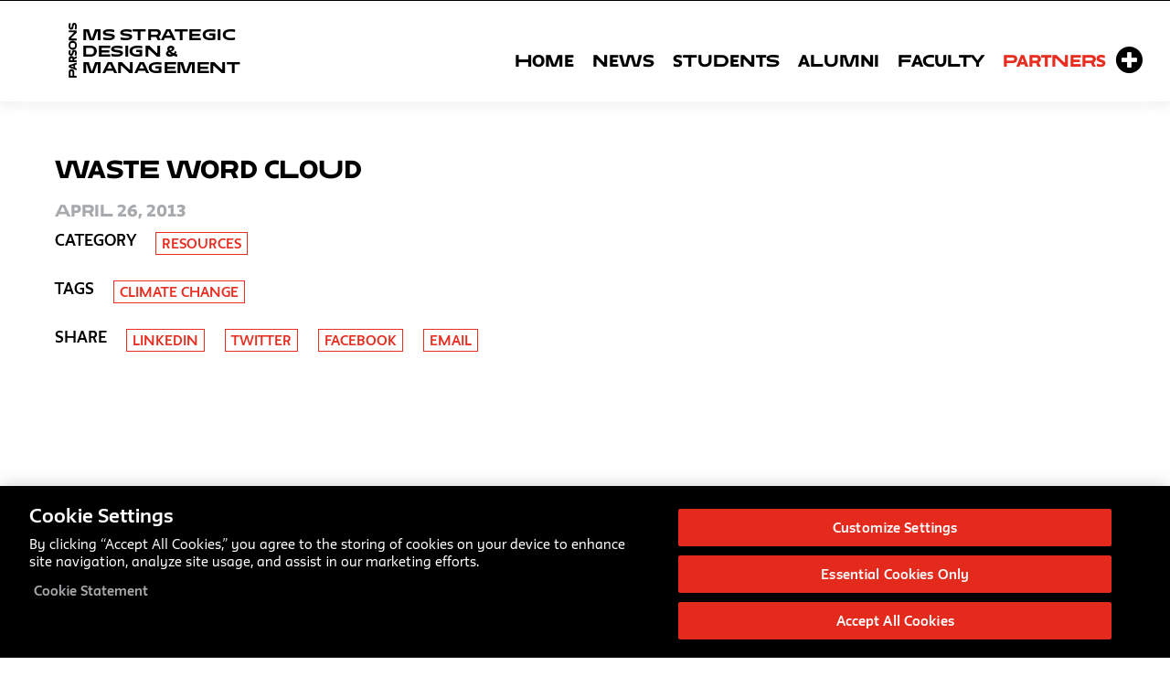

--- FILE ---
content_type: text/html; charset=UTF-8
request_url: https://sds.parsons.edu/designmanagement/students/resources/waste-word-cloud/
body_size: 84371
content:

<!DOCTYPE html>
<html>
<head>

<!-- OneTrust Cookies Consent Notice start for parsons.edu -->
<script src="https://cdn.cookielaw.org/scripttemplates/otSDKStub.js"  type="text/javascript" charset="UTF-8" data-domain-script="e97e3828-5d84-4ce6-bc2d-ed50334de3b2" ></script>
<script type="text/javascript">
function OptanonWrapper() { }
</script>
<!-- OneTrust Cookies Consent Notice end for parsons.edu -->

    <style>
</style>

<meta name="viewport" content="width=device-width, initial-scale=1.0">
<script src="https://use.fontawesome.com/09f76a6991.js"></script>
<script src="https://ajax.googleapis.com/ajax/libs/jquery/3.2.1/jquery.min.js"></script>
<link rel="stylesheet" href="https://use.fontawesome.com/releases/v5.0.10/css/all.css" integrity="sha384-+d0P83n9kaQMCwj8F4RJB66tzIwOKmrdb46+porD/OvrJ+37WqIM7UoBtwHO6Nlg" crossorigin="anonymous">
<!-- <script src="https://kit.fontawesome.com/yourcode.js" crossorigin="anonymous"></script>
-->

<!-- Google tag (gtag.js) -->
<script async src="https://www.googletagmanager.com/gtag/js?id=G-8FNMLJX37F"></script>
<script>
  window.dataLayer = window.dataLayer || [];
  function gtag(){dataLayer.push(arguments);}
  gtag('js', new Date());

  gtag('config', 'G-8FNMLJX37F');
</script>
<!-- End Google Analytics -->


<script>

// $(window).resize(function(){location.reload();});

$(function(){   
    if($('body').width()<950){
      $( "#menu-main" ).hide();


      $("#menuicon").click(function(){
        $("#menu-main").slideToggle();
    }); 
  }
});





</script>
<!-- End Analytics -->

<link rel="stylesheet" href="https://use.typekit.net/dvk7ldi.css">

<script>try{Typekit.load({ async: true });}catch(e){}</script>

<title>MS SDM | Waste Word Cloud - MS Strategic Design &amp; Management</title>
<link rel="stylesheet" type="text/css" href="https://sds.parsons.edu/designmanagement/wp-content/themes/MS_SDM/style.css">
<meta name='robots' content='index, follow, max-image-preview:large, max-snippet:-1, max-video-preview:-1' />
	<style>img:is([sizes="auto" i], [sizes^="auto," i]) { contain-intrinsic-size: 3000px 1500px }</style>
	
	<!-- This site is optimized with the Yoast SEO plugin v25.5 - https://yoast.com/wordpress/plugins/seo/ -->
	<link rel="canonical" href="http://sds.parsons.edu/designmanagement/students/resources/waste-word-cloud/" />
	<meta property="og:locale" content="en_US" />
	<meta property="og:type" content="article" />
	<meta property="og:title" content="Waste Word Cloud - MS Strategic Design &amp; Management" />
	<meta property="og:url" content="http://sds.parsons.edu/designmanagement/students/resources/waste-word-cloud/" />
	<meta property="og:site_name" content="MS Strategic Design &amp; Management" />
	<meta property="article:publisher" content="https://www.facebook.com/ParsonsSDM" />
	<meta property="article:published_time" content="2013-04-26T15:30:41+00:00" />
	<meta property="article:modified_time" content="2022-05-04T15:19:46+00:00" />
	<meta property="og:image" content="http://sds.parsons.edu/designmanagement/files/2013/04/wastewordcloud11.jpg" />
	<meta property="og:image:width" content="640" />
	<meta property="og:image:height" content="290" />
	<meta property="og:image:type" content="image/jpeg" />
	<meta name="author" content="sdsdesignstrategies" />
	<meta name="twitter:label1" content="Written by" />
	<meta name="twitter:data1" content="sdsdesignstrategies" />
	<script type="application/ld+json" class="yoast-schema-graph">{"@context":"https://schema.org","@graph":[{"@type":"WebPage","@id":"http://sds.parsons.edu/designmanagement/students/resources/waste-word-cloud/","url":"http://sds.parsons.edu/designmanagement/students/resources/waste-word-cloud/","name":"Waste Word Cloud - MS Strategic Design &amp; Management","isPartOf":{"@id":"https://sds.parsons.edu/designmanagement/#website"},"primaryImageOfPage":{"@id":"http://sds.parsons.edu/designmanagement/students/resources/waste-word-cloud/#primaryimage"},"image":{"@id":"http://sds.parsons.edu/designmanagement/students/resources/waste-word-cloud/#primaryimage"},"thumbnailUrl":"https://sds.parsons.edu/designmanagement/files/2013/04/wastewordcloud11.jpg","datePublished":"2013-04-26T15:30:41+00:00","dateModified":"2022-05-04T15:19:46+00:00","author":{"@id":"https://sds.parsons.edu/designmanagement/#/schema/person/327ecac1d787bbe51fc4b21e14b62613"},"breadcrumb":{"@id":"http://sds.parsons.edu/designmanagement/students/resources/waste-word-cloud/#breadcrumb"},"inLanguage":"en-US","potentialAction":[{"@type":"ReadAction","target":["http://sds.parsons.edu/designmanagement/students/resources/waste-word-cloud/"]}]},{"@type":"ImageObject","inLanguage":"en-US","@id":"http://sds.parsons.edu/designmanagement/students/resources/waste-word-cloud/#primaryimage","url":"https://sds.parsons.edu/designmanagement/files/2013/04/wastewordcloud11.jpg","contentUrl":"https://sds.parsons.edu/designmanagement/files/2013/04/wastewordcloud11.jpg","width":640,"height":290},{"@type":"BreadcrumbList","@id":"http://sds.parsons.edu/designmanagement/students/resources/waste-word-cloud/#breadcrumb","itemListElement":[{"@type":"ListItem","position":1,"name":"Home","item":"https://sds.parsons.edu/designmanagement/"},{"@type":"ListItem","position":2,"name":"Waste Word Cloud"}]},{"@type":"WebSite","@id":"https://sds.parsons.edu/designmanagement/#website","url":"https://sds.parsons.edu/designmanagement/","name":"MS Strategic Design &amp; Management","description":"Confidently Create, Manage and Lead","potentialAction":[{"@type":"SearchAction","target":{"@type":"EntryPoint","urlTemplate":"https://sds.parsons.edu/designmanagement/?s={search_term_string}"},"query-input":{"@type":"PropertyValueSpecification","valueRequired":true,"valueName":"search_term_string"}}],"inLanguage":"en-US"},{"@type":"Person","@id":"https://sds.parsons.edu/designmanagement/#/schema/person/327ecac1d787bbe51fc4b21e14b62613","name":"sdsdesignstrategies","url":"https://sds.parsons.edu/designmanagement/author/sdsdesignstrategies/"}]}</script>
	<!-- / Yoast SEO plugin. -->


<link rel='dns-prefetch' href='//fonts.newschool.edu' />
<script type="text/javascript">
/* <![CDATA[ */
window._wpemojiSettings = {"baseUrl":"https:\/\/s.w.org\/images\/core\/emoji\/16.0.1\/72x72\/","ext":".png","svgUrl":"https:\/\/s.w.org\/images\/core\/emoji\/16.0.1\/svg\/","svgExt":".svg","source":{"concatemoji":"https:\/\/sds.parsons.edu\/designmanagement\/wp-includes\/js\/wp-emoji-release.min.js?ver=6.8.3"}};
/*! This file is auto-generated */
!function(s,n){var o,i,e;function c(e){try{var t={supportTests:e,timestamp:(new Date).valueOf()};sessionStorage.setItem(o,JSON.stringify(t))}catch(e){}}function p(e,t,n){e.clearRect(0,0,e.canvas.width,e.canvas.height),e.fillText(t,0,0);var t=new Uint32Array(e.getImageData(0,0,e.canvas.width,e.canvas.height).data),a=(e.clearRect(0,0,e.canvas.width,e.canvas.height),e.fillText(n,0,0),new Uint32Array(e.getImageData(0,0,e.canvas.width,e.canvas.height).data));return t.every(function(e,t){return e===a[t]})}function u(e,t){e.clearRect(0,0,e.canvas.width,e.canvas.height),e.fillText(t,0,0);for(var n=e.getImageData(16,16,1,1),a=0;a<n.data.length;a++)if(0!==n.data[a])return!1;return!0}function f(e,t,n,a){switch(t){case"flag":return n(e,"\ud83c\udff3\ufe0f\u200d\u26a7\ufe0f","\ud83c\udff3\ufe0f\u200b\u26a7\ufe0f")?!1:!n(e,"\ud83c\udde8\ud83c\uddf6","\ud83c\udde8\u200b\ud83c\uddf6")&&!n(e,"\ud83c\udff4\udb40\udc67\udb40\udc62\udb40\udc65\udb40\udc6e\udb40\udc67\udb40\udc7f","\ud83c\udff4\u200b\udb40\udc67\u200b\udb40\udc62\u200b\udb40\udc65\u200b\udb40\udc6e\u200b\udb40\udc67\u200b\udb40\udc7f");case"emoji":return!a(e,"\ud83e\udedf")}return!1}function g(e,t,n,a){var r="undefined"!=typeof WorkerGlobalScope&&self instanceof WorkerGlobalScope?new OffscreenCanvas(300,150):s.createElement("canvas"),o=r.getContext("2d",{willReadFrequently:!0}),i=(o.textBaseline="top",o.font="600 32px Arial",{});return e.forEach(function(e){i[e]=t(o,e,n,a)}),i}function t(e){var t=s.createElement("script");t.src=e,t.defer=!0,s.head.appendChild(t)}"undefined"!=typeof Promise&&(o="wpEmojiSettingsSupports",i=["flag","emoji"],n.supports={everything:!0,everythingExceptFlag:!0},e=new Promise(function(e){s.addEventListener("DOMContentLoaded",e,{once:!0})}),new Promise(function(t){var n=function(){try{var e=JSON.parse(sessionStorage.getItem(o));if("object"==typeof e&&"number"==typeof e.timestamp&&(new Date).valueOf()<e.timestamp+604800&&"object"==typeof e.supportTests)return e.supportTests}catch(e){}return null}();if(!n){if("undefined"!=typeof Worker&&"undefined"!=typeof OffscreenCanvas&&"undefined"!=typeof URL&&URL.createObjectURL&&"undefined"!=typeof Blob)try{var e="postMessage("+g.toString()+"("+[JSON.stringify(i),f.toString(),p.toString(),u.toString()].join(",")+"));",a=new Blob([e],{type:"text/javascript"}),r=new Worker(URL.createObjectURL(a),{name:"wpTestEmojiSupports"});return void(r.onmessage=function(e){c(n=e.data),r.terminate(),t(n)})}catch(e){}c(n=g(i,f,p,u))}t(n)}).then(function(e){for(var t in e)n.supports[t]=e[t],n.supports.everything=n.supports.everything&&n.supports[t],"flag"!==t&&(n.supports.everythingExceptFlag=n.supports.everythingExceptFlag&&n.supports[t]);n.supports.everythingExceptFlag=n.supports.everythingExceptFlag&&!n.supports.flag,n.DOMReady=!1,n.readyCallback=function(){n.DOMReady=!0}}).then(function(){return e}).then(function(){var e;n.supports.everything||(n.readyCallback(),(e=n.source||{}).concatemoji?t(e.concatemoji):e.wpemoji&&e.twemoji&&(t(e.twemoji),t(e.wpemoji)))}))}((window,document),window._wpemojiSettings);
/* ]]> */
</script>
<style id='wp-emoji-styles-inline-css' type='text/css'>

	img.wp-smiley, img.emoji {
		display: inline !important;
		border: none !important;
		box-shadow: none !important;
		height: 1em !important;
		width: 1em !important;
		margin: 0 0.07em !important;
		vertical-align: -0.1em !important;
		background: none !important;
		padding: 0 !important;
	}
</style>
<link rel='stylesheet' id='wp-block-library-css' href='https://sds.parsons.edu/designmanagement/wp-includes/css/dist/block-library/style.min.css?ver=6.8.3' type='text/css' media='all' />
<style id='classic-theme-styles-inline-css' type='text/css'>
/*! This file is auto-generated */
.wp-block-button__link{color:#fff;background-color:#32373c;border-radius:9999px;box-shadow:none;text-decoration:none;padding:calc(.667em + 2px) calc(1.333em + 2px);font-size:1.125em}.wp-block-file__button{background:#32373c;color:#fff;text-decoration:none}
</style>
<style id='global-styles-inline-css' type='text/css'>
:root{--wp--preset--aspect-ratio--square: 1;--wp--preset--aspect-ratio--4-3: 4/3;--wp--preset--aspect-ratio--3-4: 3/4;--wp--preset--aspect-ratio--3-2: 3/2;--wp--preset--aspect-ratio--2-3: 2/3;--wp--preset--aspect-ratio--16-9: 16/9;--wp--preset--aspect-ratio--9-16: 9/16;--wp--preset--color--black: #000000;--wp--preset--color--cyan-bluish-gray: #abb8c3;--wp--preset--color--white: #ffffff;--wp--preset--color--pale-pink: #f78da7;--wp--preset--color--vivid-red: #cf2e2e;--wp--preset--color--luminous-vivid-orange: #ff6900;--wp--preset--color--luminous-vivid-amber: #fcb900;--wp--preset--color--light-green-cyan: #7bdcb5;--wp--preset--color--vivid-green-cyan: #00d084;--wp--preset--color--pale-cyan-blue: #8ed1fc;--wp--preset--color--vivid-cyan-blue: #0693e3;--wp--preset--color--vivid-purple: #9b51e0;--wp--preset--gradient--vivid-cyan-blue-to-vivid-purple: linear-gradient(135deg,rgba(6,147,227,1) 0%,rgb(155,81,224) 100%);--wp--preset--gradient--light-green-cyan-to-vivid-green-cyan: linear-gradient(135deg,rgb(122,220,180) 0%,rgb(0,208,130) 100%);--wp--preset--gradient--luminous-vivid-amber-to-luminous-vivid-orange: linear-gradient(135deg,rgba(252,185,0,1) 0%,rgba(255,105,0,1) 100%);--wp--preset--gradient--luminous-vivid-orange-to-vivid-red: linear-gradient(135deg,rgba(255,105,0,1) 0%,rgb(207,46,46) 100%);--wp--preset--gradient--very-light-gray-to-cyan-bluish-gray: linear-gradient(135deg,rgb(238,238,238) 0%,rgb(169,184,195) 100%);--wp--preset--gradient--cool-to-warm-spectrum: linear-gradient(135deg,rgb(74,234,220) 0%,rgb(151,120,209) 20%,rgb(207,42,186) 40%,rgb(238,44,130) 60%,rgb(251,105,98) 80%,rgb(254,248,76) 100%);--wp--preset--gradient--blush-light-purple: linear-gradient(135deg,rgb(255,206,236) 0%,rgb(152,150,240) 100%);--wp--preset--gradient--blush-bordeaux: linear-gradient(135deg,rgb(254,205,165) 0%,rgb(254,45,45) 50%,rgb(107,0,62) 100%);--wp--preset--gradient--luminous-dusk: linear-gradient(135deg,rgb(255,203,112) 0%,rgb(199,81,192) 50%,rgb(65,88,208) 100%);--wp--preset--gradient--pale-ocean: linear-gradient(135deg,rgb(255,245,203) 0%,rgb(182,227,212) 50%,rgb(51,167,181) 100%);--wp--preset--gradient--electric-grass: linear-gradient(135deg,rgb(202,248,128) 0%,rgb(113,206,126) 100%);--wp--preset--gradient--midnight: linear-gradient(135deg,rgb(2,3,129) 0%,rgb(40,116,252) 100%);--wp--preset--font-size--small: 13px;--wp--preset--font-size--medium: 20px;--wp--preset--font-size--large: 36px;--wp--preset--font-size--x-large: 42px;--wp--preset--spacing--20: 0.44rem;--wp--preset--spacing--30: 0.67rem;--wp--preset--spacing--40: 1rem;--wp--preset--spacing--50: 1.5rem;--wp--preset--spacing--60: 2.25rem;--wp--preset--spacing--70: 3.38rem;--wp--preset--spacing--80: 5.06rem;--wp--preset--shadow--natural: 6px 6px 9px rgba(0, 0, 0, 0.2);--wp--preset--shadow--deep: 12px 12px 50px rgba(0, 0, 0, 0.4);--wp--preset--shadow--sharp: 6px 6px 0px rgba(0, 0, 0, 0.2);--wp--preset--shadow--outlined: 6px 6px 0px -3px rgba(255, 255, 255, 1), 6px 6px rgba(0, 0, 0, 1);--wp--preset--shadow--crisp: 6px 6px 0px rgba(0, 0, 0, 1);}:where(.is-layout-flex){gap: 0.5em;}:where(.is-layout-grid){gap: 0.5em;}body .is-layout-flex{display: flex;}.is-layout-flex{flex-wrap: wrap;align-items: center;}.is-layout-flex > :is(*, div){margin: 0;}body .is-layout-grid{display: grid;}.is-layout-grid > :is(*, div){margin: 0;}:where(.wp-block-columns.is-layout-flex){gap: 2em;}:where(.wp-block-columns.is-layout-grid){gap: 2em;}:where(.wp-block-post-template.is-layout-flex){gap: 1.25em;}:where(.wp-block-post-template.is-layout-grid){gap: 1.25em;}.has-black-color{color: var(--wp--preset--color--black) !important;}.has-cyan-bluish-gray-color{color: var(--wp--preset--color--cyan-bluish-gray) !important;}.has-white-color{color: var(--wp--preset--color--white) !important;}.has-pale-pink-color{color: var(--wp--preset--color--pale-pink) !important;}.has-vivid-red-color{color: var(--wp--preset--color--vivid-red) !important;}.has-luminous-vivid-orange-color{color: var(--wp--preset--color--luminous-vivid-orange) !important;}.has-luminous-vivid-amber-color{color: var(--wp--preset--color--luminous-vivid-amber) !important;}.has-light-green-cyan-color{color: var(--wp--preset--color--light-green-cyan) !important;}.has-vivid-green-cyan-color{color: var(--wp--preset--color--vivid-green-cyan) !important;}.has-pale-cyan-blue-color{color: var(--wp--preset--color--pale-cyan-blue) !important;}.has-vivid-cyan-blue-color{color: var(--wp--preset--color--vivid-cyan-blue) !important;}.has-vivid-purple-color{color: var(--wp--preset--color--vivid-purple) !important;}.has-black-background-color{background-color: var(--wp--preset--color--black) !important;}.has-cyan-bluish-gray-background-color{background-color: var(--wp--preset--color--cyan-bluish-gray) !important;}.has-white-background-color{background-color: var(--wp--preset--color--white) !important;}.has-pale-pink-background-color{background-color: var(--wp--preset--color--pale-pink) !important;}.has-vivid-red-background-color{background-color: var(--wp--preset--color--vivid-red) !important;}.has-luminous-vivid-orange-background-color{background-color: var(--wp--preset--color--luminous-vivid-orange) !important;}.has-luminous-vivid-amber-background-color{background-color: var(--wp--preset--color--luminous-vivid-amber) !important;}.has-light-green-cyan-background-color{background-color: var(--wp--preset--color--light-green-cyan) !important;}.has-vivid-green-cyan-background-color{background-color: var(--wp--preset--color--vivid-green-cyan) !important;}.has-pale-cyan-blue-background-color{background-color: var(--wp--preset--color--pale-cyan-blue) !important;}.has-vivid-cyan-blue-background-color{background-color: var(--wp--preset--color--vivid-cyan-blue) !important;}.has-vivid-purple-background-color{background-color: var(--wp--preset--color--vivid-purple) !important;}.has-black-border-color{border-color: var(--wp--preset--color--black) !important;}.has-cyan-bluish-gray-border-color{border-color: var(--wp--preset--color--cyan-bluish-gray) !important;}.has-white-border-color{border-color: var(--wp--preset--color--white) !important;}.has-pale-pink-border-color{border-color: var(--wp--preset--color--pale-pink) !important;}.has-vivid-red-border-color{border-color: var(--wp--preset--color--vivid-red) !important;}.has-luminous-vivid-orange-border-color{border-color: var(--wp--preset--color--luminous-vivid-orange) !important;}.has-luminous-vivid-amber-border-color{border-color: var(--wp--preset--color--luminous-vivid-amber) !important;}.has-light-green-cyan-border-color{border-color: var(--wp--preset--color--light-green-cyan) !important;}.has-vivid-green-cyan-border-color{border-color: var(--wp--preset--color--vivid-green-cyan) !important;}.has-pale-cyan-blue-border-color{border-color: var(--wp--preset--color--pale-cyan-blue) !important;}.has-vivid-cyan-blue-border-color{border-color: var(--wp--preset--color--vivid-cyan-blue) !important;}.has-vivid-purple-border-color{border-color: var(--wp--preset--color--vivid-purple) !important;}.has-vivid-cyan-blue-to-vivid-purple-gradient-background{background: var(--wp--preset--gradient--vivid-cyan-blue-to-vivid-purple) !important;}.has-light-green-cyan-to-vivid-green-cyan-gradient-background{background: var(--wp--preset--gradient--light-green-cyan-to-vivid-green-cyan) !important;}.has-luminous-vivid-amber-to-luminous-vivid-orange-gradient-background{background: var(--wp--preset--gradient--luminous-vivid-amber-to-luminous-vivid-orange) !important;}.has-luminous-vivid-orange-to-vivid-red-gradient-background{background: var(--wp--preset--gradient--luminous-vivid-orange-to-vivid-red) !important;}.has-very-light-gray-to-cyan-bluish-gray-gradient-background{background: var(--wp--preset--gradient--very-light-gray-to-cyan-bluish-gray) !important;}.has-cool-to-warm-spectrum-gradient-background{background: var(--wp--preset--gradient--cool-to-warm-spectrum) !important;}.has-blush-light-purple-gradient-background{background: var(--wp--preset--gradient--blush-light-purple) !important;}.has-blush-bordeaux-gradient-background{background: var(--wp--preset--gradient--blush-bordeaux) !important;}.has-luminous-dusk-gradient-background{background: var(--wp--preset--gradient--luminous-dusk) !important;}.has-pale-ocean-gradient-background{background: var(--wp--preset--gradient--pale-ocean) !important;}.has-electric-grass-gradient-background{background: var(--wp--preset--gradient--electric-grass) !important;}.has-midnight-gradient-background{background: var(--wp--preset--gradient--midnight) !important;}.has-small-font-size{font-size: var(--wp--preset--font-size--small) !important;}.has-medium-font-size{font-size: var(--wp--preset--font-size--medium) !important;}.has-large-font-size{font-size: var(--wp--preset--font-size--large) !important;}.has-x-large-font-size{font-size: var(--wp--preset--font-size--x-large) !important;}
:where(.wp-block-post-template.is-layout-flex){gap: 1.25em;}:where(.wp-block-post-template.is-layout-grid){gap: 1.25em;}
:where(.wp-block-columns.is-layout-flex){gap: 2em;}:where(.wp-block-columns.is-layout-grid){gap: 2em;}
:root :where(.wp-block-pullquote){font-size: 1.5em;line-height: 1.6;}
</style>
<link rel='stylesheet' id='TNS_BLOGs-Fonts-css' href='https://fonts.newschool.edu/fonts/fonts.css?ver=6.8.3' type='text/css' media='all' />
<link rel='stylesheet' id='ctf_styles-css' href='https://sds.parsons.edu/designmanagement/wp-content/plugins/custom-twitter-feeds/css/ctf-styles.min.css?ver=2.3.1' type='text/css' media='all' />
<link rel='stylesheet' id='new-royalslider-core-css-css' href='https://sds.parsons.edu/designmanagement/wp-content/plugins/new-royalslider/lib/royalslider/royalslider.css?ver=3.3.4' type='text/css' media='all' />
<link rel='stylesheet' id='rsUni-css-css' href='https://sds.parsons.edu/designmanagement/wp-content/plugins/new-royalslider/lib/royalslider/skins/universal/rs-universal.css?ver=3.3.4' type='text/css' media='all' />
<script type="text/javascript" src="https://sds.parsons.edu/designmanagement/wp-includes/js/jquery/jquery.min.js?ver=3.7.1" id="jquery-core-js"></script>
<script type="text/javascript" src="https://sds.parsons.edu/designmanagement/wp-includes/js/jquery/jquery-migrate.min.js?ver=3.4.1" id="jquery-migrate-js"></script>
<script type="text/javascript" src="https://sds.parsons.edu/designmanagement/wp-content/themes/MS_SDM/main.js?ver=6.8.3" id="main_js-js"></script>
<link rel="https://api.w.org/" href="https://sds.parsons.edu/designmanagement/wp-json/" /><link rel="alternate" title="JSON" type="application/json" href="https://sds.parsons.edu/designmanagement/wp-json/wp/v2/posts/286" /><link rel="EditURI" type="application/rsd+xml" title="RSD" href="https://sds.parsons.edu/designmanagement/xmlrpc.php?rsd" />
<meta name="generator" content="WordPress 6.8.3" />
<link rel='shortlink' href='https://sds.parsons.edu/designmanagement/?p=286' />
<link rel="alternate" title="oEmbed (JSON)" type="application/json+oembed" href="https://sds.parsons.edu/designmanagement/wp-json/oembed/1.0/embed?url=https%3A%2F%2Fsds.parsons.edu%2Fdesignmanagement%2Fstudents%2Fresources%2Fwaste-word-cloud%2F" />
<link rel="alternate" title="oEmbed (XML)" type="text/xml+oembed" href="https://sds.parsons.edu/designmanagement/wp-json/oembed/1.0/embed?url=https%3A%2F%2Fsds.parsons.edu%2Fdesignmanagement%2Fstudents%2Fresources%2Fwaste-word-cloud%2F&#038;format=xml" />
<link rel="icon" href="https://sds.parsons.edu/designmanagement/files/2019/07/images-32x32.png" sizes="32x32" />
<link rel="icon" href="https://sds.parsons.edu/designmanagement/files/2019/07/images-192x192.png" sizes="192x192" />
<link rel="apple-touch-icon" href="https://sds.parsons.edu/designmanagement/files/2019/07/images-180x180.png" />
<meta name="msapplication-TileImage" content="https://sds.parsons.edu/designmanagement/files/2019/07/images.png" />
</head>

<header id="navbar">
    <nav class="secondary-nav animate-item">
      <div id="main-nav">
        <a class="title-nav" href="https://sds.parsons.edu/designmanagement/" rel="home" >
        	<div class="headerlogo"><div id='header1' style="-webkit-user-select: none;"><img src="http://sds.parsons.edu/designmanagement/files/2022/04/parsonslogo-1.png"></div>

          <h1 class="fixed-header" style="-webkit-user-select: none; margin-left:0px !important">


            <div>MS Strategic<br>Design &amp; Management</div></h1>

        </div><br />
    </a>

    <div id="line">
        <div id= "menuicon">
            <i class="fa fa-bars"></i>




        </div>
           <!--  <div class="secondary"><ul>
<li class="page_item page-item-5733"><a href="https://sds.parsons.edu/designmanagement/about/">About</a></li>
<li class="page_item page-item-5691"><a href="https://sds.parsons.edu/designmanagement/alumni/">Alumni</a></li>
<li class="page_item page-item-9901"><a href="https://sds.parsons.edu/designmanagement/alumni-category/">Alumni Category</a></li>
<li class="page_item page-item-7694"><a href="https://sds.parsons.edu/designmanagement/alumni-engagement-opportunities/">Alumni Engagement Opportunities</a></li>
<li class="page_item page-item-9862"><a href="https://sds.parsons.edu/designmanagement/alumni-list/">Alumni List</a></li>
<li class="page_item page-item-10090"><a href="https://sds.parsons.edu/designmanagement/faculty/">Faculty</a></li>
<li class="page_item page-item-9903"><a href="https://sds.parsons.edu/designmanagement/faculty-category/">Faculty Category</a></li>
<li class="page_item page-item-9838"><a href="https://sds.parsons.edu/designmanagement/faculty-list/">Faculty List</a></li>
<li class="page_item page-item-6433"><a href="https://sds.parsons.edu/designmanagement/faqs/">FAQs</a></li>
<li class="page_item page-item-7318"><a href="https://sds.parsons.edu/designmanagement/is-1-projects/">First Year Studio Projects</a></li>
<li class="page_item page-item-10089"><a href="https://sds.parsons.edu/designmanagement/is-1-projects-2/">First Year Studio Projects</a></li>
<li class="page_item page-item-5653"><a href="https://sds.parsons.edu/designmanagement/home/">Home</a></li>
<li class="page_item page-item-9868"><a href="https://sds.parsons.edu/designmanagement/home-grid/">Home Grid</a></li>
<li class="page_item page-item-2"><a href="https://sds.parsons.edu/designmanagement/">Home List</a></li>
<li class="page_item page-item-10091"><a href="https://sds.parsons.edu/designmanagement/home-list-test/">home-list-test</a></li>
<li class="page_item page-item-7006"><a href="https://sds.parsons.edu/designmanagement/mssdmsymposium-2021/">MS SDM Symposium 2021</a></li>
<li class="page_item page-item-10064"><a href="https://sds.parsons.edu/designmanagement/news-2/">News</a></li>
<li class="page_item page-item-5848"><a href="https://sds.parsons.edu/designmanagement/news/">News &amp; Announcements</a></li>
<li class="page_item page-item-10066"><a href="https://sds.parsons.edu/designmanagement/news-category/">News Category</a></li>
<li class="page_item page-item-10068"><a href="https://sds.parsons.edu/designmanagement/news-list/">News List</a></li>
<li class="page_item page-item-6419"><a href="https://sds.parsons.edu/designmanagement/our-partners/">Our Partners</a></li>
<li class="page_item page-item-9865"><a href="https://sds.parsons.edu/designmanagement/our-partners-list/">Our Partners List</a></li>
<li class="page_item page-item-6842"><a href="https://sds.parsons.edu/designmanagement/outcomes/">Outcomes</a></li>
<li class="page_item page-item-6882"><a href="https://sds.parsons.edu/designmanagement/panels/">Panels</a></li>
<li class="page_item page-item-9905"><a href="https://sds.parsons.edu/designmanagement/partners-category/">Partners Category</a></li>
<li class="page_item page-item-6268"><a href="https://sds.parsons.edu/designmanagement/research/">Research</a></li>
<li class="page_item page-item-7262"><a href="https://sds.parsons.edu/designmanagement/is-2-projects/">Second Year Studio Projects</a></li>
<li class="page_item page-item-10088"><a href="https://sds.parsons.edu/designmanagement/is-2-projects-2/">Second Year Studio Projects</a></li>
<li class="page_item page-item-6925"><a href="https://sds.parsons.edu/designmanagement/students/">Students</a></li>
<li class="page_item page-item-9899"><a href="https://sds.parsons.edu/designmanagement/students-category/">Students Category</a></li>
<li class="page_item page-item-9858"><a href="https://sds.parsons.edu/designmanagement/students-list/">Students List</a></li>
<li class="page_item page-item-5878 current_page_parent"><a href="https://sds.parsons.edu/designmanagement/video-new/">Video New</a></li>
<li class="page_item page-item-48"><a href="https://sds.parsons.edu/designmanagement/resources/">Resources</a></li>
</ul></div>
 -->



            <ul id="menu-main" class="secondary">
                <li id="menu-item-7559" class="menu-item menu-item-type-post_type menu-item-object-page menu-item-home menu-item-7559"><a href="http://sds.parsons.edu/designmanagement/">Home</a>
                  <ul class="drop-down home">
                      <ul class="dropdown-content">
                          <ul style="width:70%;" id="cats"><strong>CATEGORIES   
                              <div class="col-md-4"><a href="https://sds.parsons.edu/designmanagement/category/alumni/about-our-alumni/" title="View all posts in About Our Alumni" >About Our Alumni</a></div>&nbsp<div class="col-md-4"><a href="https://sds.parsons.edu/designmanagement/category/partners/about-our-partners/" title="View all posts in About Our Partners" >About Our Partners</a></div>&nbsp<div class="col-md-4"><a href="https://sds.parsons.edu/designmanagement/tag/alumni/" title="View all posts in Alumni" >Alumni</a></div>&nbsp<div class="col-md-4"><a href="https://sds.parsons.edu/designmanagement/category/news/alumni-news/" title="View all posts in Alumni News" >Alumni News</a></div>&nbsp<div class="col-md-4"><a href="https://sds.parsons.edu/designmanagement/category/alumni-stories/" title="View all posts in Alumni Stories" >Alumni Stories</a></div>&nbsp<div class="col-md-4"><a href="https://sds.parsons.edu/designmanagement/category/alumni/alumni-webinars/" title="View all posts in Alumni Webinars" >Alumni Webinars</a></div>&nbsp<div class="col-md-4"><a href="https://sds.parsons.edu/designmanagement/category/faculty-research/" title="View all posts in Faculty" >Faculty</a></div>&nbsp<div class="col-md-4"><a href="https://sds.parsons.edu/designmanagement/category/news/faculty-news/" title="View all posts in Faculty News" >Faculty News</a></div>&nbsp<div class="col-md-4"><a href="https://sds.parsons.edu/designmanagement/category/students/first-year-studio-projects/" title="View all posts in First Year Studio Projects" >First Year Studio Projects</a></div>&nbsp<div class="col-md-4"><a href="https://sds.parsons.edu/designmanagement/category/students/good-interventions/" title="View all posts in Good Interventions" >Good Interventions</a></div>&nbsp<div class="col-md-4"><a href="https://sds.parsons.edu/designmanagement/category/home/" title="View all posts in Home" >Home</a></div>&nbsp<div class="col-md-4"><a href="https://sds.parsons.edu/designmanagement/tag/news/" title="View all posts in News" >News</a></div>&nbsp<div class="col-md-4"><a href="https://sds.parsons.edu/designmanagement/category/partners/" title="View all posts in Partners" >Partners</a></div>&nbsp<div class="col-md-4"><a href="https://sds.parsons.edu/designmanagement/category/faculty-research/publications-panels-talks/" title="View all posts in Publications, Panels &amp; Talks" >Publications, Panels &amp; Talks</a></div>&nbsp<div class="col-md-4"><a href="https://sds.parsons.edu/designmanagement/category/faculty-research/research/" title="View all posts in Research" >Research</a></div>&nbsp<div class="col-md-4"><a href="https://sds.parsons.edu/designmanagement/category/students/resources/" title="View all posts in Resources" >Resources</a></div>&nbsp<div class="col-md-4"><a href="https://sds.parsons.edu/designmanagement/category/students/is-2-projects/" title="View all posts in Second Year Studio Projects" >Second Year Studio Projects</a></div>&nbsp<div class="col-md-4"><a href="https://sds.parsons.edu/designmanagement/category/second-year-studio-projects/" title="View all posts in second-year-studio-projects" >second-year-studio-projects</a></div>&nbsp<div class="col-md-4"><a href="https://sds.parsons.edu/designmanagement/category/news/student-news/" title="View all posts in Student News" >Student News</a></div>&nbsp<div class="col-md-4"><a href="https://sds.parsons.edu/designmanagement/category/students/" title="View all posts in Students" >Students</a></div>&nbsp<div class="col-md-4"><a href="https://sds.parsons.edu/designmanagement/category/students/symposium/" title="View all posts in Symposium" >Symposium</a></div>&nbsp<div class="col-md-4"><a href="https://sds.parsons.edu/designmanagement/category/uncategorized/" title="View all posts in Uncategorized" >Uncategorized</a></div>&nbsp
                        </strong>


                    </ul>
                    <ul style="width:50%;" class="tags"><strong>TAGS   
                        <div class="col-md-4"><a href="https://sds.parsons.edu/designmanagement/tag/accessibility/">Accessibility</a></div>&nbsp<div class="col-md-4"><a href="https://sds.parsons.edu/designmanagement/tag/alumni/">Alumni</a></div>&nbsp<div class="col-md-4"><a href="https://sds.parsons.edu/designmanagement/tag/climate-change/">Climate Change</a></div>&nbsp<div class="col-md-4"><a href="https://sds.parsons.edu/designmanagement/tag/culture/">Culture</a></div>&nbsp<div class="col-md-4"><a href="https://sds.parsons.edu/designmanagement/tag/design-sprints/">Design Sprints</a></div>&nbsp<div class="col-md-4"><a href="https://sds.parsons.edu/designmanagement/tag/design-thinking/">Design Thinking</a></div>&nbsp<div class="col-md-4"><a href="https://sds.parsons.edu/designmanagement/tag/economies/">Economies</a></div>&nbsp<div class="col-md-4"><a href="https://sds.parsons.edu/designmanagement/tag/education/">Education</a></div>&nbsp<div class="col-md-4"><a href="https://sds.parsons.edu/designmanagement/tag/entrepreneurship/">Entrepreneurship</a></div>&nbsp<div class="col-md-4"><a href="https://sds.parsons.edu/designmanagement/tag/event/">event</a></div>&nbsp<div class="col-md-4"><a href="https://sds.parsons.edu/designmanagement/tag/events/">Events</a></div>&nbsp<div class="col-md-4"><a href="https://sds.parsons.edu/designmanagement/tag/faculty/">Faculty</a></div>&nbsp<div class="col-md-4"><a href="https://sds.parsons.edu/designmanagement/tag/good-interventions/">Good Interventions</a></div>&nbsp<div class="col-md-4"><a href="https://sds.parsons.edu/designmanagement/tag/innovation/">Innovation</a></div>&nbsp<div class="col-md-4"><a href="https://sds.parsons.edu/designmanagement/tag/justice/">Justice</a></div>&nbsp<div class="col-md-4"><a href="https://sds.parsons.edu/designmanagement/tag/leadership/">Leadership</a></div>&nbsp<div class="col-md-4"><a href="https://sds.parsons.edu/designmanagement/tag/management/">Management</a></div>&nbsp<div class="col-md-4"><a href="https://sds.parsons.edu/designmanagement/tag/mental-health/">Mental Health</a></div>&nbsp<div class="col-md-4"><a href="https://sds.parsons.edu/designmanagement/tag/news/">News</a></div>&nbsp<div class="col-md-4"><a href="https://sds.parsons.edu/designmanagement/tag/opportunities/">Opportunities</a></div>&nbsp<div class="col-md-4"><a href="https://sds.parsons.edu/designmanagement/tag/podcasts/">Podcasts</a></div>&nbsp<div class="col-md-4"><a href="https://sds.parsons.edu/designmanagement/tag/service-design/">Service Design</a></div>&nbsp<div class="col-md-4"><a href="https://sds.parsons.edu/designmanagement/tag/social-change/">Social Change</a></div>&nbsp<div class="col-md-4"><a href="https://sds.parsons.edu/designmanagement/tag/strategy/">Strategy</a></div>&nbsp<div class="col-md-4"><a href="https://sds.parsons.edu/designmanagement/tag/student/">Student</a></div>&nbsp<div class="col-md-4"><a href="https://sds.parsons.edu/designmanagement/portfolio_category/sustainability/">Sustainability</a></div>&nbsp<div class="col-md-4"><a href="https://sds.parsons.edu/designmanagement/tag/systems-thinking/">Systems Thinking</a></div>&nbsp<div class="col-md-4"><a href="https://sds.parsons.edu/designmanagement/tag/top-fives/">TOP Fives</a></div>&nbsp<div class="col-md-4"><a href="https://sds.parsons.edu/designmanagement/tag/videos/">Videos</a></div>&nbsp<div class="col-md-4"><a href="https://sds.parsons.edu/designmanagement/tag/workshops/">Workshops</a></div>&nbsp</strong>
             </ul>
             <div class="other">
              <ul style="display:block !important; max-width: 260px; margin-bottom: 20px;">
                <strong>SEARCH</strong>
                <div id= "form">
                  <form method="get" action="http://sds.parsons.edu/designmanagement/" id="searchform">
    <div style="display:inline">
       	<label  for="s" class="screen-reader-text"></label>
        <input  type="text" id="s" name="s" placeholder=" " />
       


    </div>
     <button type="submit"><i class="fa fa-search" style=" color:#E82E21"></i></button>

</form>

<style>

form #searchform{
	display:inline-flex;
}
input#s:focus{
    outline: none;
}
form#searform{
	outline:none;
}
input#s{
	outline:none;
}
button{
	border:none;
	background:none;

}

</style>              </div>
          </ul>
          <ul class="views"><strong>VIEW <div class="col-md-4" id="grid1"><a href="http://sds.parsons.edu/designmanagement/home-grid/">GRID</a></div>
          <div class="col-md-4" id="list1"><a href="http://sds.parsons.edu/designmanagement/">LIST</a></div>
          <div class="col-md-4" id="category1"><a href="http://sds.parsons.edu/designmanagement/home/">Category</a></div></strong>
      </ul>
      <ul class="contribute"><strong>CONTRIBUTE <div class="col-md-4"><a href="https://docs.google.com/forms/d/e/1FAIpQLScHck5DtIKFksKQlWVsXx7R1bS7eM_XyYezSiqCIjqd_E-HPw/viewform" target="_blank">submit new post</a></div>
      </strong></ul>
         <!--  <strong>FOLLOW
          <ul id="menu-footer3" class="primary"><li id="menu-item-10160" class="menu-item menu-item-type-custom menu-item-object-custom menu-item-10160"><a target="_blank" href="https://www.linkedin.com/groups/8177923/">LinkedIn</a></li>
<li id="menu-item-10161" class="menu-item menu-item-type-custom menu-item-object-custom menu-item-10161"><a target="_blank" href="https://www.instagram.com/mssdmparsons/">Instagram</a></li>
<li id="menu-item-10162" class="menu-item menu-item-type-custom menu-item-object-custom menu-item-10162"><a target="_blank" href="https://twitter.com/MSSDMParsons">Twitter</a></li>
<li id="menu-item-10163" class="menu-item menu-item-type-custom menu-item-object-custom menu-item-10163"><a target="_blank" href="https://www.facebook.com/MSSDMParsons">Facebook</a></li>
<li id="menu-item-10164" class="menu-item menu-item-type-custom menu-item-object-custom menu-item-10164"><a target="_blank" href="https://join.slack.com/t/parsonsmssdmalumni/shared_invite/zt-97uc3tt1-PySn66jLmPu0L5ta2NomDg">Slack</a></li>
</ul>
        </strong> -->
    </div>

</ul>
</ul>
</li>




<li id="menu-item-561" class="link11 menu-item menu-item-type-post_type menu-item-object-page page_item page-item-925 menu-item-561">
  <a href="http://sds.parsons.edu/designmanagement/news-list/" aria-current="page">News</a>

  <ul class="drop-down news">
   <ul class="dropdown-content news">
      <ul style="width:70%" id="cats"><strong>CATEGORIES   
          <div class="col-md-4"><a href="https://sds.parsons.edu/designmanagement/category/news/alumni-news/" title="View all posts in Alumni News" >Alumni News</a></div>&nbsp<div class="col-md-4"><a href="https://sds.parsons.edu/designmanagement/category/news/faculty-news/" title="View all posts in Faculty News" >Faculty News</a></div>&nbsp<div class="col-md-4"><a href="https://sds.parsons.edu/designmanagement/category/news/student-news/" title="View all posts in Student News" >Student News</a></div>&nbsp  
    </strong>


</ul>
<ul style="width:auto" class="tags"><strong>TAGS   
    <div class="col-md-4"><a href="https://sds.parsons.edu/designmanagement/tag/accessibility/">Accessibility</a></div>&nbsp<div class="col-md-4"><a href="https://sds.parsons.edu/designmanagement/tag/alumni/">Alumni</a></div>&nbsp<div class="col-md-4"><a href="https://sds.parsons.edu/designmanagement/tag/climate-change/">Climate Change</a></div>&nbsp<div class="col-md-4"><a href="https://sds.parsons.edu/designmanagement/tag/culture/">Culture</a></div>&nbsp<div class="col-md-4"><a href="https://sds.parsons.edu/designmanagement/tag/design-sprints/">Design Sprints</a></div>&nbsp<div class="col-md-4"><a href="https://sds.parsons.edu/designmanagement/tag/design-thinking/">Design Thinking</a></div>&nbsp<div class="col-md-4"><a href="https://sds.parsons.edu/designmanagement/tag/economies/">Economies</a></div>&nbsp<div class="col-md-4"><a href="https://sds.parsons.edu/designmanagement/tag/education/">Education</a></div>&nbsp<div class="col-md-4"><a href="https://sds.parsons.edu/designmanagement/tag/entrepreneurship/">Entrepreneurship</a></div>&nbsp<div class="col-md-4"><a href="https://sds.parsons.edu/designmanagement/tag/event/">event</a></div>&nbsp<div class="col-md-4"><a href="https://sds.parsons.edu/designmanagement/tag/events/">Events</a></div>&nbsp<div class="col-md-4"><a href="https://sds.parsons.edu/designmanagement/tag/faculty/">Faculty</a></div>&nbsp<div class="col-md-4"><a href="https://sds.parsons.edu/designmanagement/tag/good-interventions/">Good Interventions</a></div>&nbsp<div class="col-md-4"><a href="https://sds.parsons.edu/designmanagement/tag/innovation/">Innovation</a></div>&nbsp<div class="col-md-4"><a href="https://sds.parsons.edu/designmanagement/tag/justice/">Justice</a></div>&nbsp<div class="col-md-4"><a href="https://sds.parsons.edu/designmanagement/tag/leadership/">Leadership</a></div>&nbsp<div class="col-md-4"><a href="https://sds.parsons.edu/designmanagement/tag/management/">Management</a></div>&nbsp<div class="col-md-4"><a href="https://sds.parsons.edu/designmanagement/tag/mental-health/">Mental Health</a></div>&nbsp<div class="col-md-4"><a href="https://sds.parsons.edu/designmanagement/tag/news/">News</a></div>&nbsp<div class="col-md-4"><a href="https://sds.parsons.edu/designmanagement/tag/opportunities/">Opportunities</a></div>&nbsp<div class="col-md-4"><a href="https://sds.parsons.edu/designmanagement/tag/podcasts/">Podcasts</a></div>&nbsp<div class="col-md-4"><a href="https://sds.parsons.edu/designmanagement/tag/service-design/">Service Design</a></div>&nbsp<div class="col-md-4"><a href="https://sds.parsons.edu/designmanagement/tag/social-change/">Social Change</a></div>&nbsp<div class="col-md-4"><a href="https://sds.parsons.edu/designmanagement/tag/strategy/">Strategy</a></div>&nbsp<div class="col-md-4"><a href="https://sds.parsons.edu/designmanagement/tag/student/">Student</a></div>&nbsp<div class="col-md-4"><a href="https://sds.parsons.edu/designmanagement/portfolio_category/sustainability/">Sustainability</a></div>&nbsp<div class="col-md-4"><a href="https://sds.parsons.edu/designmanagement/tag/systems-thinking/">Systems Thinking</a></div>&nbsp<div class="col-md-4"><a href="https://sds.parsons.edu/designmanagement/tag/top-fives/">TOP Fives</a></div>&nbsp<div class="col-md-4"><a href="https://sds.parsons.edu/designmanagement/tag/videos/">Videos</a></div>&nbsp<div class="col-md-4"><a href="https://sds.parsons.edu/designmanagement/tag/workshops/">Workshops</a></div>&nbsp</strong>
</ul>
<div class="other">
  <ul style="display:block !important; max-width: 260px; margin-bottom: 20px;">
    <strong>SEARCH</strong>
    <div id= "form">
      <form method="get" action="http://sds.parsons.edu/designmanagement/" id="searchform">
    <div style="display:inline">
       	<label  for="s" class="screen-reader-text"></label>
        <input  type="text" id="s" name="s" placeholder=" " />
       


    </div>
     <button type="submit"><i class="fa fa-search" style=" color:#E82E21"></i></button>

</form>

<style>

form #searchform{
	display:inline-flex;
}
input#s:focus{
    outline: none;
}
form#searform{
	outline:none;
}
input#s{
	outline:none;
}
button{
	border:none;
	background:none;

}

</style>  </div>
</ul>
<ul class="views"><strong>VIEW <div class="col-md-4" id="grid22"><a href="http://sds.parsons.edu/designmanagement/news/">GRID</a></div>
<div class="col-md-4" id="list22"><a href="http://sds.parsons.edu/designmanagement/news-list">LIST</a></div></strong>
<div class="col-md-4" id="category22"><a href="http://sds.parsons.edu/designmanagement/news-category/">Category</a></div>
</ul>
<ul class="contribute"><strong>CONTRIBUTE <div class="col-md-4"><a href="https://docs.google.com/forms/d/e/1FAIpQLScHck5DtIKFksKQlWVsXx7R1bS7eM_XyYezSiqCIjqd_E-HPw/viewform" target="_blank">submit new post</a></div>
</strong></ul>
          <!-- <strong>FOLLOW
          <ul id="menu-footer3-1" class="primary"><li class="menu-item menu-item-type-custom menu-item-object-custom menu-item-10160"><a target="_blank" href="https://www.linkedin.com/groups/8177923/">LinkedIn</a></li>
<li class="menu-item menu-item-type-custom menu-item-object-custom menu-item-10161"><a target="_blank" href="https://www.instagram.com/mssdmparsons/">Instagram</a></li>
<li class="menu-item menu-item-type-custom menu-item-object-custom menu-item-10162"><a target="_blank" href="https://twitter.com/MSSDMParsons">Twitter</a></li>
<li class="menu-item menu-item-type-custom menu-item-object-custom menu-item-10163"><a target="_blank" href="https://www.facebook.com/MSSDMParsons">Facebook</a></li>
<li class="menu-item menu-item-type-custom menu-item-object-custom menu-item-10164"><a target="_blank" href="https://join.slack.com/t/parsonsmssdmalumni/shared_invite/zt-97uc3tt1-PySn66jLmPu0L5ta2NomDg">Slack</a></li>
</ul>
        </strong> -->
    </div>

</ul>
</ul>
</li>






<li id="menu-item-7561" class="link1 menu-item menu-item-type-post_type menu-item-object-page page_item page-item-6925 menu-item-7561">
  <a href="http://sds.parsons.edu/designmanagement/students-list/" aria-current="page">Students</a>

  <ul class="drop-down students">
   <ul class="dropdown-content students">
      <ul style="width:70%" id="cats"><strong>CATEGORIES   
          <div class="col-md-4"><a href="https://sds.parsons.edu/designmanagement/category/students/first-year-studio-projects/" title="View all posts in First Year Studio Projects" >First Year Studio Projects</a></div>&nbsp<div class="col-md-4"><a href="https://sds.parsons.edu/designmanagement/category/students/good-interventions/" title="View all posts in Good Interventions" >Good Interventions</a></div>&nbsp<div class="col-md-4"><a href="https://sds.parsons.edu/designmanagement/category/students/resources/" title="View all posts in Resources" >Resources</a></div>&nbsp<div class="col-md-4"><a href="https://sds.parsons.edu/designmanagement/category/students/is-2-projects/" title="View all posts in Second Year Studio Projects" >Second Year Studio Projects</a></div>&nbsp<div class="col-md-4"><a href="https://sds.parsons.edu/designmanagement/category/students/symposium/" title="View all posts in Symposium" >Symposium</a></div>&nbsp	
    </strong>


</ul>
<ul style="width:auto" class="tags"><strong>TAGS   
    <div class="col-md-4"><a href="https://sds.parsons.edu/designmanagement/tag/accessibility/">Accessibility</a></div>&nbsp<div class="col-md-4"><a href="https://sds.parsons.edu/designmanagement/tag/alumni/">Alumni</a></div>&nbsp<div class="col-md-4"><a href="https://sds.parsons.edu/designmanagement/tag/climate-change/">Climate Change</a></div>&nbsp<div class="col-md-4"><a href="https://sds.parsons.edu/designmanagement/tag/culture/">Culture</a></div>&nbsp<div class="col-md-4"><a href="https://sds.parsons.edu/designmanagement/tag/design-sprints/">Design Sprints</a></div>&nbsp<div class="col-md-4"><a href="https://sds.parsons.edu/designmanagement/tag/design-thinking/">Design Thinking</a></div>&nbsp<div class="col-md-4"><a href="https://sds.parsons.edu/designmanagement/tag/economies/">Economies</a></div>&nbsp<div class="col-md-4"><a href="https://sds.parsons.edu/designmanagement/tag/education/">Education</a></div>&nbsp<div class="col-md-4"><a href="https://sds.parsons.edu/designmanagement/tag/entrepreneurship/">Entrepreneurship</a></div>&nbsp<div class="col-md-4"><a href="https://sds.parsons.edu/designmanagement/tag/event/">event</a></div>&nbsp<div class="col-md-4"><a href="https://sds.parsons.edu/designmanagement/tag/events/">Events</a></div>&nbsp<div class="col-md-4"><a href="https://sds.parsons.edu/designmanagement/tag/faculty/">Faculty</a></div>&nbsp<div class="col-md-4"><a href="https://sds.parsons.edu/designmanagement/tag/good-interventions/">Good Interventions</a></div>&nbsp<div class="col-md-4"><a href="https://sds.parsons.edu/designmanagement/tag/innovation/">Innovation</a></div>&nbsp<div class="col-md-4"><a href="https://sds.parsons.edu/designmanagement/tag/justice/">Justice</a></div>&nbsp<div class="col-md-4"><a href="https://sds.parsons.edu/designmanagement/tag/leadership/">Leadership</a></div>&nbsp<div class="col-md-4"><a href="https://sds.parsons.edu/designmanagement/tag/management/">Management</a></div>&nbsp<div class="col-md-4"><a href="https://sds.parsons.edu/designmanagement/tag/mental-health/">Mental Health</a></div>&nbsp<div class="col-md-4"><a href="https://sds.parsons.edu/designmanagement/tag/news/">News</a></div>&nbsp<div class="col-md-4"><a href="https://sds.parsons.edu/designmanagement/tag/opportunities/">Opportunities</a></div>&nbsp<div class="col-md-4"><a href="https://sds.parsons.edu/designmanagement/tag/podcasts/">Podcasts</a></div>&nbsp<div class="col-md-4"><a href="https://sds.parsons.edu/designmanagement/tag/service-design/">Service Design</a></div>&nbsp<div class="col-md-4"><a href="https://sds.parsons.edu/designmanagement/tag/social-change/">Social Change</a></div>&nbsp<div class="col-md-4"><a href="https://sds.parsons.edu/designmanagement/tag/strategy/">Strategy</a></div>&nbsp<div class="col-md-4"><a href="https://sds.parsons.edu/designmanagement/tag/student/">Student</a></div>&nbsp<div class="col-md-4"><a href="https://sds.parsons.edu/designmanagement/portfolio_category/sustainability/">Sustainability</a></div>&nbsp<div class="col-md-4"><a href="https://sds.parsons.edu/designmanagement/tag/systems-thinking/">Systems Thinking</a></div>&nbsp<div class="col-md-4"><a href="https://sds.parsons.edu/designmanagement/tag/top-fives/">TOP Fives</a></div>&nbsp<div class="col-md-4"><a href="https://sds.parsons.edu/designmanagement/tag/videos/">Videos</a></div>&nbsp<div class="col-md-4"><a href="https://sds.parsons.edu/designmanagement/tag/workshops/">Workshops</a></div>&nbsp</strong>
</ul>
<div class="other">
  <ul style="display:block !important; max-width: 260px; margin-bottom: 20px;">
    <strong>SEARCH</strong>
    <div id= "form">
      <form method="get" action="http://sds.parsons.edu/designmanagement/" id="searchform">
    <div style="display:inline">
       	<label  for="s" class="screen-reader-text"></label>
        <input  type="text" id="s" name="s" placeholder=" " />
       


    </div>
     <button type="submit"><i class="fa fa-search" style=" color:#E82E21"></i></button>

</form>

<style>

form #searchform{
	display:inline-flex;
}
input#s:focus{
    outline: none;
}
form#searform{
	outline:none;
}
input#s{
	outline:none;
}
button{
	border:none;
	background:none;

}

</style>  </div>
</ul>
<ul class="views"><strong>VIEW <div class="col-md-4" id="grid2"><a href="http://sds.parsons.edu/designmanagement/students/">GRID</a></div>
<div class="col-md-4" id="list2"><a href="http://sds.parsons.edu/designmanagement/students-list">LIST</a></div></strong>
<div class="col-md-4" id="category2"><a href="http://sds.parsons.edu/designmanagement/students-category/">Category</a></div>
</ul>
<ul class="contribute"><strong>CONTRIBUTE <div class="col-md-4"><a href="https://docs.google.com/forms/d/e/1FAIpQLScHck5DtIKFksKQlWVsXx7R1bS7eM_XyYezSiqCIjqd_E-HPw/viewform" target="_blank">submit new post</a></div>
</strong></ul>
          <!-- <strong>FOLLOW
          <ul id="menu-footer3-2" class="primary"><li class="menu-item menu-item-type-custom menu-item-object-custom menu-item-10160"><a target="_blank" href="https://www.linkedin.com/groups/8177923/">LinkedIn</a></li>
<li class="menu-item menu-item-type-custom menu-item-object-custom menu-item-10161"><a target="_blank" href="https://www.instagram.com/mssdmparsons/">Instagram</a></li>
<li class="menu-item menu-item-type-custom menu-item-object-custom menu-item-10162"><a target="_blank" href="https://twitter.com/MSSDMParsons">Twitter</a></li>
<li class="menu-item menu-item-type-custom menu-item-object-custom menu-item-10163"><a target="_blank" href="https://www.facebook.com/MSSDMParsons">Facebook</a></li>
<li class="menu-item menu-item-type-custom menu-item-object-custom menu-item-10164"><a target="_blank" href="https://join.slack.com/t/parsonsmssdmalumni/shared_invite/zt-97uc3tt1-PySn66jLmPu0L5ta2NomDg">Slack</a></li>
</ul>
        </strong> -->
    </div>

</ul>
</ul>
</li>
<li id="menu-item-7558" class="link2 menu-item menu-item-type-post_type menu-item-object-page menu-item-7558"><a href="http://sds.parsons.edu/designmanagement/alumni-list/">Alumni</a>
    <ul class="drop-down alumni">
      <ul class="dropdown-content">
          <ul style="width:70%" class="cats"><strong>CATEGORIES   
              <div class="col-md-4"><a href="https://sds.parsons.edu/designmanagement/category/alumni/about-our-alumni/" title="View all posts in About Our Alumni" >About Our Alumni</a></div>&nbsp<div class="col-md-4"><a href="https://sds.parsons.edu/designmanagement/category/alumni/alumni-webinars/" title="View all posts in Alumni Webinars" >Alumni Webinars</a></div>&nbsp
        </strong>

        
    </ul>
    <ul style="width:auto" class="tags"><strong>TAGS   
        <div class="col-md-4"><a href="https://sds.parsons.edu/designmanagement/tag/accessibility/">Accessibility</a></div>&nbsp<div class="col-md-4"><a href="https://sds.parsons.edu/designmanagement/tag/alumni/">Alumni</a></div>&nbsp<div class="col-md-4"><a href="https://sds.parsons.edu/designmanagement/tag/climate-change/">Climate Change</a></div>&nbsp<div class="col-md-4"><a href="https://sds.parsons.edu/designmanagement/tag/culture/">Culture</a></div>&nbsp<div class="col-md-4"><a href="https://sds.parsons.edu/designmanagement/tag/design-sprints/">Design Sprints</a></div>&nbsp<div class="col-md-4"><a href="https://sds.parsons.edu/designmanagement/tag/design-thinking/">Design Thinking</a></div>&nbsp<div class="col-md-4"><a href="https://sds.parsons.edu/designmanagement/tag/economies/">Economies</a></div>&nbsp<div class="col-md-4"><a href="https://sds.parsons.edu/designmanagement/tag/education/">Education</a></div>&nbsp<div class="col-md-4"><a href="https://sds.parsons.edu/designmanagement/tag/entrepreneurship/">Entrepreneurship</a></div>&nbsp<div class="col-md-4"><a href="https://sds.parsons.edu/designmanagement/tag/event/">event</a></div>&nbsp<div class="col-md-4"><a href="https://sds.parsons.edu/designmanagement/tag/events/">Events</a></div>&nbsp<div class="col-md-4"><a href="https://sds.parsons.edu/designmanagement/tag/faculty/">Faculty</a></div>&nbsp<div class="col-md-4"><a href="https://sds.parsons.edu/designmanagement/tag/good-interventions/">Good Interventions</a></div>&nbsp<div class="col-md-4"><a href="https://sds.parsons.edu/designmanagement/tag/innovation/">Innovation</a></div>&nbsp<div class="col-md-4"><a href="https://sds.parsons.edu/designmanagement/tag/justice/">Justice</a></div>&nbsp<div class="col-md-4"><a href="https://sds.parsons.edu/designmanagement/tag/leadership/">Leadership</a></div>&nbsp<div class="col-md-4"><a href="https://sds.parsons.edu/designmanagement/tag/management/">Management</a></div>&nbsp<div class="col-md-4"><a href="https://sds.parsons.edu/designmanagement/tag/mental-health/">Mental Health</a></div>&nbsp<div class="col-md-4"><a href="https://sds.parsons.edu/designmanagement/tag/news/">News</a></div>&nbsp<div class="col-md-4"><a href="https://sds.parsons.edu/designmanagement/tag/opportunities/">Opportunities</a></div>&nbsp<div class="col-md-4"><a href="https://sds.parsons.edu/designmanagement/tag/podcasts/">Podcasts</a></div>&nbsp<div class="col-md-4"><a href="https://sds.parsons.edu/designmanagement/tag/service-design/">Service Design</a></div>&nbsp<div class="col-md-4"><a href="https://sds.parsons.edu/designmanagement/tag/social-change/">Social Change</a></div>&nbsp<div class="col-md-4"><a href="https://sds.parsons.edu/designmanagement/tag/strategy/">Strategy</a></div>&nbsp<div class="col-md-4"><a href="https://sds.parsons.edu/designmanagement/tag/student/">Student</a></div>&nbsp<div class="col-md-4"><a href="https://sds.parsons.edu/designmanagement/portfolio_category/sustainability/">Sustainability</a></div>&nbsp<div class="col-md-4"><a href="https://sds.parsons.edu/designmanagement/tag/systems-thinking/">Systems Thinking</a></div>&nbsp<div class="col-md-4"><a href="https://sds.parsons.edu/designmanagement/tag/top-fives/">TOP Fives</a></div>&nbsp<div class="col-md-4"><a href="https://sds.parsons.edu/designmanagement/tag/videos/">Videos</a></div>&nbsp<div class="col-md-4"><a href="https://sds.parsons.edu/designmanagement/tag/workshops/">Workshops</a></div>&nbsp</strong>
</ul>
<div class="other">
  <ul style="display:block !important; max-width: 260px; margin-bottom: 20px;">
    <strong>SEARCH</strong>
    <div id= "form">
      <form method="get" action="http://sds.parsons.edu/designmanagement/" id="searchform">
    <div style="display:inline">
       	<label  for="s" class="screen-reader-text"></label>
        <input  type="text" id="s" name="s" placeholder=" " />
       


    </div>
     <button type="submit"><i class="fa fa-search" style=" color:#E82E21"></i></button>

</form>

<style>

form #searchform{
	display:inline-flex;
}
input#s:focus{
    outline: none;
}
form#searform{
	outline:none;
}
input#s{
	outline:none;
}
button{
	border:none;
	background:none;

}

</style>  </div>
</ul>
<ul class="views"><strong>VIEW <div class="col-md-4" id="grid3"><a href="http://sds.parsons.edu/designmanagement/alumni/">GRID</a></div>
<div class="col-md-4" id="list3"><a href="http://sds.parsons.edu/designmanagement/alumni-list/">LIST</a></div>
<div class="col-md-4" id="category3"><a href="http://sds.parsons.edu/designmanagement/alumni-category/">Category</a></div></strong>
</ul>
<ul class="contribute"><strong>CONTRIBUTE <div class="col-md-4"><a href="https://docs.google.com/forms/d/e/1FAIpQLScHck5DtIKFksKQlWVsXx7R1bS7eM_XyYezSiqCIjqd_E-HPw/viewform" target="_blank">submit new post</a></div>
</strong></ul>
          <!-- <strong>FOLLOW
          <ul id="menu-footer3-3" class="primary"><li class="menu-item menu-item-type-custom menu-item-object-custom menu-item-10160"><a target="_blank" href="https://www.linkedin.com/groups/8177923/">LinkedIn</a></li>
<li class="menu-item menu-item-type-custom menu-item-object-custom menu-item-10161"><a target="_blank" href="https://www.instagram.com/mssdmparsons/">Instagram</a></li>
<li class="menu-item menu-item-type-custom menu-item-object-custom menu-item-10162"><a target="_blank" href="https://twitter.com/MSSDMParsons">Twitter</a></li>
<li class="menu-item menu-item-type-custom menu-item-object-custom menu-item-10163"><a target="_blank" href="https://www.facebook.com/MSSDMParsons">Facebook</a></li>
<li class="menu-item menu-item-type-custom menu-item-object-custom menu-item-10164"><a target="_blank" href="https://join.slack.com/t/parsonsmssdmalumni/shared_invite/zt-97uc3tt1-PySn66jLmPu0L5ta2NomDg">Slack</a></li>
</ul>
        </strong> -->
    </div>

</ul>
</ul>
</li>
<li id="menu-item-7693" class="link3 menu-item menu-item-type-post_type menu-item-object-page menu-item-7693"><a href="http://sds.parsons.edu/designmanagement/faculty-list/">Faculty</a>
  <ul class="drop-down faculty">
    <ul class="dropdown-content">
      <ul style="width:70%" class="cats"><strong>CATEGORIES   
          <div class="col-md-4"><a href="https://sds.parsons.edu/designmanagement/category/faculty-research/publications-panels-talks/" title="View all posts in Publications, Panels &amp; Talks" >Publications, Panels &amp; Talks</a></div>&nbsp<div class="col-md-4"><a href="https://sds.parsons.edu/designmanagement/category/faculty-research/research/" title="View all posts in Research" >Research</a></div>&nbsp
    </strong>


</ul>
<ul style="width:auto" class="tags"><strong>TAGS   
    <div class="col-md-4"><a href="https://sds.parsons.edu/designmanagement/tag/accessibility/">Accessibility</a></div>&nbsp<div class="col-md-4"><a href="https://sds.parsons.edu/designmanagement/tag/alumni/">Alumni</a></div>&nbsp<div class="col-md-4"><a href="https://sds.parsons.edu/designmanagement/tag/climate-change/">Climate Change</a></div>&nbsp<div class="col-md-4"><a href="https://sds.parsons.edu/designmanagement/tag/culture/">Culture</a></div>&nbsp<div class="col-md-4"><a href="https://sds.parsons.edu/designmanagement/tag/design-sprints/">Design Sprints</a></div>&nbsp<div class="col-md-4"><a href="https://sds.parsons.edu/designmanagement/tag/design-thinking/">Design Thinking</a></div>&nbsp<div class="col-md-4"><a href="https://sds.parsons.edu/designmanagement/tag/economies/">Economies</a></div>&nbsp<div class="col-md-4"><a href="https://sds.parsons.edu/designmanagement/tag/education/">Education</a></div>&nbsp<div class="col-md-4"><a href="https://sds.parsons.edu/designmanagement/tag/entrepreneurship/">Entrepreneurship</a></div>&nbsp<div class="col-md-4"><a href="https://sds.parsons.edu/designmanagement/tag/event/">event</a></div>&nbsp<div class="col-md-4"><a href="https://sds.parsons.edu/designmanagement/tag/events/">Events</a></div>&nbsp<div class="col-md-4"><a href="https://sds.parsons.edu/designmanagement/tag/faculty/">Faculty</a></div>&nbsp<div class="col-md-4"><a href="https://sds.parsons.edu/designmanagement/tag/good-interventions/">Good Interventions</a></div>&nbsp<div class="col-md-4"><a href="https://sds.parsons.edu/designmanagement/tag/innovation/">Innovation</a></div>&nbsp<div class="col-md-4"><a href="https://sds.parsons.edu/designmanagement/tag/justice/">Justice</a></div>&nbsp<div class="col-md-4"><a href="https://sds.parsons.edu/designmanagement/tag/leadership/">Leadership</a></div>&nbsp<div class="col-md-4"><a href="https://sds.parsons.edu/designmanagement/tag/management/">Management</a></div>&nbsp<div class="col-md-4"><a href="https://sds.parsons.edu/designmanagement/tag/mental-health/">Mental Health</a></div>&nbsp<div class="col-md-4"><a href="https://sds.parsons.edu/designmanagement/tag/news/">News</a></div>&nbsp<div class="col-md-4"><a href="https://sds.parsons.edu/designmanagement/tag/opportunities/">Opportunities</a></div>&nbsp<div class="col-md-4"><a href="https://sds.parsons.edu/designmanagement/tag/podcasts/">Podcasts</a></div>&nbsp<div class="col-md-4"><a href="https://sds.parsons.edu/designmanagement/tag/service-design/">Service Design</a></div>&nbsp<div class="col-md-4"><a href="https://sds.parsons.edu/designmanagement/tag/social-change/">Social Change</a></div>&nbsp<div class="col-md-4"><a href="https://sds.parsons.edu/designmanagement/tag/strategy/">Strategy</a></div>&nbsp<div class="col-md-4"><a href="https://sds.parsons.edu/designmanagement/tag/student/">Student</a></div>&nbsp<div class="col-md-4"><a href="https://sds.parsons.edu/designmanagement/portfolio_category/sustainability/">Sustainability</a></div>&nbsp<div class="col-md-4"><a href="https://sds.parsons.edu/designmanagement/tag/systems-thinking/">Systems Thinking</a></div>&nbsp<div class="col-md-4"><a href="https://sds.parsons.edu/designmanagement/tag/top-fives/">TOP Fives</a></div>&nbsp<div class="col-md-4"><a href="https://sds.parsons.edu/designmanagement/tag/videos/">Videos</a></div>&nbsp<div class="col-md-4"><a href="https://sds.parsons.edu/designmanagement/tag/workshops/">Workshops</a></div>&nbsp</strong>
</ul>
<div class="other">
  <ul style="display:block !important; max-width: 260px; margin-bottom: 20px;">
    <strong>SEARCH</strong>
    <div id= "form">
      <form method="get" action="http://sds.parsons.edu/designmanagement/" id="searchform">
    <div style="display:inline">
       	<label  for="s" class="screen-reader-text"></label>
        <input  type="text" id="s" name="s" placeholder=" " />
       


    </div>
     <button type="submit"><i class="fa fa-search" style=" color:#E82E21"></i></button>

</form>

<style>

form #searchform{
	display:inline-flex;
}
input#s:focus{
    outline: none;
}
form#searform{
	outline:none;
}
input#s{
	outline:none;
}
button{
	border:none;
	background:none;

}

</style>  </div>
</ul>
<ul class="views"><strong>VIEW <div class="col-md-4" id="grid4"><a href="http://sds.parsons.edu/designmanagement/faculty/">GRID</a></div>
<div class="col-md-4" id="list4"><a href="http://sds.parsons.edu/designmanagement/faculty-list/">LIST</a></div>
<div class="col-md-4" id="category4"><a href="http://sds.parsons.edu/designmanagement/faculty-category/">Category</a></div></strong>
</ul>
<ul class="contribute"><strong>CONTRIBUTE <div class="col-md-4"><a href="https://docs.google.com/forms/d/e/1FAIpQLScHck5DtIKFksKQlWVsXx7R1bS7eM_XyYezSiqCIjqd_E-HPw/viewform" target="_blank">submit new post</a></div>
</strong></ul>
         <!--  <strong>FOLLOW
          <ul id="menu-footer3-4" class="primary"><li class="menu-item menu-item-type-custom menu-item-object-custom menu-item-10160"><a target="_blank" href="https://www.linkedin.com/groups/8177923/">LinkedIn</a></li>
<li class="menu-item menu-item-type-custom menu-item-object-custom menu-item-10161"><a target="_blank" href="https://www.instagram.com/mssdmparsons/">Instagram</a></li>
<li class="menu-item menu-item-type-custom menu-item-object-custom menu-item-10162"><a target="_blank" href="https://twitter.com/MSSDMParsons">Twitter</a></li>
<li class="menu-item menu-item-type-custom menu-item-object-custom menu-item-10163"><a target="_blank" href="https://www.facebook.com/MSSDMParsons">Facebook</a></li>
<li class="menu-item menu-item-type-custom menu-item-object-custom menu-item-10164"><a target="_blank" href="https://join.slack.com/t/parsonsmssdmalumni/shared_invite/zt-97uc3tt1-PySn66jLmPu0L5ta2NomDg">Slack</a></li>
</ul>
        </strong> -->
    </div>

</ul>
</ul>
</li>
<li id="menu-item-7560" class="link4 menu-item menu-item-type-post_type menu-item-object-page menu-item-7560"><a href="http://sds.parsons.edu/designmanagement/our-partners-list/">Partners</a>
 <ul class="drop-down partners">
<!--   <div class="tagline">The Hub of Strategic Design</div>
 -->  <ul class="dropdown-content">
      <ul style="width:70%" class="cats"><strong>CATEGORIES   
          <div class="col-md-4"><a href="https://sds.parsons.edu/designmanagement/category/partners/about-our-partners/" title="View all posts in About Our Partners" >About Our Partners</a></div>&nbsp
    </strong>


</ul>
<ul style="width:auto" class="tags"><strong>TAGS   
    <div class="col-md-4"><a href="https://sds.parsons.edu/designmanagement/tag/accessibility/">Accessibility</a></div>&nbsp<div class="col-md-4"><a href="https://sds.parsons.edu/designmanagement/tag/alumni/">Alumni</a></div>&nbsp<div class="col-md-4"><a href="https://sds.parsons.edu/designmanagement/tag/climate-change/">Climate Change</a></div>&nbsp<div class="col-md-4"><a href="https://sds.parsons.edu/designmanagement/tag/culture/">Culture</a></div>&nbsp<div class="col-md-4"><a href="https://sds.parsons.edu/designmanagement/tag/design-sprints/">Design Sprints</a></div>&nbsp<div class="col-md-4"><a href="https://sds.parsons.edu/designmanagement/tag/design-thinking/">Design Thinking</a></div>&nbsp<div class="col-md-4"><a href="https://sds.parsons.edu/designmanagement/tag/economies/">Economies</a></div>&nbsp<div class="col-md-4"><a href="https://sds.parsons.edu/designmanagement/tag/education/">Education</a></div>&nbsp<div class="col-md-4"><a href="https://sds.parsons.edu/designmanagement/tag/entrepreneurship/">Entrepreneurship</a></div>&nbsp<div class="col-md-4"><a href="https://sds.parsons.edu/designmanagement/tag/event/">event</a></div>&nbsp<div class="col-md-4"><a href="https://sds.parsons.edu/designmanagement/tag/events/">Events</a></div>&nbsp<div class="col-md-4"><a href="https://sds.parsons.edu/designmanagement/tag/faculty/">Faculty</a></div>&nbsp<div class="col-md-4"><a href="https://sds.parsons.edu/designmanagement/tag/good-interventions/">Good Interventions</a></div>&nbsp<div class="col-md-4"><a href="https://sds.parsons.edu/designmanagement/tag/innovation/">Innovation</a></div>&nbsp<div class="col-md-4"><a href="https://sds.parsons.edu/designmanagement/tag/justice/">Justice</a></div>&nbsp<div class="col-md-4"><a href="https://sds.parsons.edu/designmanagement/tag/leadership/">Leadership</a></div>&nbsp<div class="col-md-4"><a href="https://sds.parsons.edu/designmanagement/tag/management/">Management</a></div>&nbsp<div class="col-md-4"><a href="https://sds.parsons.edu/designmanagement/tag/mental-health/">Mental Health</a></div>&nbsp<div class="col-md-4"><a href="https://sds.parsons.edu/designmanagement/tag/news/">News</a></div>&nbsp<div class="col-md-4"><a href="https://sds.parsons.edu/designmanagement/tag/opportunities/">Opportunities</a></div>&nbsp<div class="col-md-4"><a href="https://sds.parsons.edu/designmanagement/tag/podcasts/">Podcasts</a></div>&nbsp<div class="col-md-4"><a href="https://sds.parsons.edu/designmanagement/tag/service-design/">Service Design</a></div>&nbsp<div class="col-md-4"><a href="https://sds.parsons.edu/designmanagement/tag/social-change/">Social Change</a></div>&nbsp<div class="col-md-4"><a href="https://sds.parsons.edu/designmanagement/tag/strategy/">Strategy</a></div>&nbsp<div class="col-md-4"><a href="https://sds.parsons.edu/designmanagement/tag/student/">Student</a></div>&nbsp<div class="col-md-4"><a href="https://sds.parsons.edu/designmanagement/portfolio_category/sustainability/">Sustainability</a></div>&nbsp<div class="col-md-4"><a href="https://sds.parsons.edu/designmanagement/tag/systems-thinking/">Systems Thinking</a></div>&nbsp<div class="col-md-4"><a href="https://sds.parsons.edu/designmanagement/tag/top-fives/">TOP Fives</a></div>&nbsp<div class="col-md-4"><a href="https://sds.parsons.edu/designmanagement/tag/videos/">Videos</a></div>&nbsp<div class="col-md-4"><a href="https://sds.parsons.edu/designmanagement/tag/workshops/">Workshops</a></div>&nbsp</strong>
</ul>
<div class="other">
  <ul style="display:block !important; max-width: 260px; margin-bottom: 20px;">
    <strong>SEARCH</strong>
    <div id= "form">
      <form method="get" action="http://sds.parsons.edu/designmanagement/" id="searchform">
    <div style="display:inline">
       	<label  for="s" class="screen-reader-text"></label>
        <input  type="text" id="s" name="s" placeholder=" " />
       


    </div>
     <button type="submit"><i class="fa fa-search" style=" color:#E82E21"></i></button>

</form>

<style>

form #searchform{
	display:inline-flex;
}
input#s:focus{
    outline: none;
}
form#searform{
	outline:none;
}
input#s{
	outline:none;
}
button{
	border:none;
	background:none;

}

</style>  </div>
</ul>
<ul class="views"><strong>VIEW <div class="col-md-4" id="grid5"><a href="http://sds.parsons.edu/designmanagement/our-partners/">GRID</a></div>
<div class="col-md-4" id="list5"><a href=http://sds.parsons.edu/designmanagement/our-partners-list/>LIST</a></div>
<div class="col-md-4" id="category5"><a href="http://sds.parsons.edu/designmanagement/partners-category/">Category</a></div></strong>
</ul>
<ul class="contribute"><strong>CONTRIBUTE <div class="col-md-4"><a href="https://docs.google.com/forms/d/e/1FAIpQLScHck5DtIKFksKQlWVsXx7R1bS7eM_XyYezSiqCIjqd_E-HPw/viewform" target="_blank">submit new post</a></div>
</strong></ul>
         <!--  <strong>FOLLOW
          <ul id="menu-footer3-5" class="primary"><li class="menu-item menu-item-type-custom menu-item-object-custom menu-item-10160"><a target="_blank" href="https://www.linkedin.com/groups/8177923/">LinkedIn</a></li>
<li class="menu-item menu-item-type-custom menu-item-object-custom menu-item-10161"><a target="_blank" href="https://www.instagram.com/mssdmparsons/">Instagram</a></li>
<li class="menu-item menu-item-type-custom menu-item-object-custom menu-item-10162"><a target="_blank" href="https://twitter.com/MSSDMParsons">Twitter</a></li>
<li class="menu-item menu-item-type-custom menu-item-object-custom menu-item-10163"><a target="_blank" href="https://www.facebook.com/MSSDMParsons">Facebook</a></li>
<li class="menu-item menu-item-type-custom menu-item-object-custom menu-item-10164"><a target="_blank" href="https://join.slack.com/t/parsonsmssdmalumni/shared_invite/zt-97uc3tt1-PySn66jLmPu0L5ta2NomDg">Slack</a></li>
</ul>
        </strong> -->
    </div>

</ul>
</ul>
</li>
<li id="small-nav-dropdown">
<!--   <div style="width:100%"><a>CATEGORIES</a></div>
 -->  <ul class="subcats">  
           <div class="col-md-4"><a href="https://sds.parsons.edu/designmanagement/category/alumni/about-our-alumni/" title="View all posts in About Our Alumni" >About Our Alumni</a></div>&nbsp<div class="col-md-4"><a href="https://sds.parsons.edu/designmanagement/category/partners/about-our-partners/" title="View all posts in About Our Partners" >About Our Partners</a></div>&nbsp<div class="col-md-4"><a href="https://sds.parsons.edu/designmanagement/tag/alumni/" title="View all posts in Alumni" >Alumni</a></div>&nbsp<div class="col-md-4"><a href="https://sds.parsons.edu/designmanagement/category/news/alumni-news/" title="View all posts in Alumni News" >Alumni News</a></div>&nbsp<div class="col-md-4"><a href="https://sds.parsons.edu/designmanagement/category/alumni-stories/" title="View all posts in Alumni Stories" >Alumni Stories</a></div>&nbsp<div class="col-md-4"><a href="https://sds.parsons.edu/designmanagement/category/alumni/alumni-webinars/" title="View all posts in Alumni Webinars" >Alumni Webinars</a></div>&nbsp<div class="col-md-4"><a href="https://sds.parsons.edu/designmanagement/category/faculty-research/" title="View all posts in Faculty" >Faculty</a></div>&nbsp<div class="col-md-4"><a href="https://sds.parsons.edu/designmanagement/category/news/faculty-news/" title="View all posts in Faculty News" >Faculty News</a></div>&nbsp<div class="col-md-4"><a href="https://sds.parsons.edu/designmanagement/category/students/first-year-studio-projects/" title="View all posts in First Year Studio Projects" >First Year Studio Projects</a></div>&nbsp<div class="col-md-4"><a href="https://sds.parsons.edu/designmanagement/category/students/good-interventions/" title="View all posts in Good Interventions" >Good Interventions</a></div>&nbsp<div class="col-md-4"><a href="https://sds.parsons.edu/designmanagement/category/home/" title="View all posts in Home" >Home</a></div>&nbsp<div class="col-md-4"><a href="https://sds.parsons.edu/designmanagement/tag/news/" title="View all posts in News" >News</a></div>&nbsp<div class="col-md-4"><a href="https://sds.parsons.edu/designmanagement/category/partners/" title="View all posts in Partners" >Partners</a></div>&nbsp<div class="col-md-4"><a href="https://sds.parsons.edu/designmanagement/category/faculty-research/publications-panels-talks/" title="View all posts in Publications, Panels &amp; Talks" >Publications, Panels &amp; Talks</a></div>&nbsp<div class="col-md-4"><a href="https://sds.parsons.edu/designmanagement/category/faculty-research/research/" title="View all posts in Research" >Research</a></div>&nbsp<div class="col-md-4"><a href="https://sds.parsons.edu/designmanagement/category/students/resources/" title="View all posts in Resources" >Resources</a></div>&nbsp<div class="col-md-4"><a href="https://sds.parsons.edu/designmanagement/category/students/is-2-projects/" title="View all posts in Second Year Studio Projects" >Second Year Studio Projects</a></div>&nbsp<div class="col-md-4"><a href="https://sds.parsons.edu/designmanagement/category/second-year-studio-projects/" title="View all posts in second-year-studio-projects" >second-year-studio-projects</a></div>&nbsp<div class="col-md-4"><a href="https://sds.parsons.edu/designmanagement/category/news/student-news/" title="View all posts in Student News" >Student News</a></div>&nbsp<div class="col-md-4"><a href="https://sds.parsons.edu/designmanagement/category/students/" title="View all posts in Students" >Students</a></div>&nbsp<div class="col-md-4"><a href="https://sds.parsons.edu/designmanagement/category/students/symposium/" title="View all posts in Symposium" >Symposium</a></div>&nbsp<div class="col-md-4"><a href="https://sds.parsons.edu/designmanagement/category/uncategorized/" title="View all posts in Uncategorized" >Uncategorized</a></div>&nbsp  </ul>


</li>


<li id="small-nav-search">
 <div>
    <div id= "form">
      <form method="get" action="http://sds.parsons.edu/designmanagement/" id="searchform">
    <div style="display:inline">
       	<label  for="s" class="screen-reader-text"></label>
        <input  type="text" id="s" name="s" placeholder=" " />
       


    </div>
     <button type="submit"><i class="fa fa-search" style=" color:#E82E21"></i></button>

</form>

<style>

form #searchform{
	display:inline-flex;
}
input#s:focus{
    outline: none;
}
form#searform{
	outline:none;
}
input#s{
	outline:none;
}
button{
	border:none;
	background:none;

}

</style>  </div>
</div>
</li>


    <i class="fa fa-plus-circle" aria-hidden="true"><span class="pill">
  <a href="https://docs.google.com/forms/d/e/1FAIpQLScHck5DtIKFksKQlWVsXx7R1bS7eM_XyYezSiqCIjqd_E-HPw/viewform" target="_blank">Submit Content</a>
</span></i>



<!--  -->
</div>
</div>

</nav>  




</header>

<style>



</style>
<body>

<div class="main">
	<div class="home-feed">
		<h2>Waste Word Cloud</h2>
		<div class="date">
			
			April 26, 2013		</div>

<div class="flex">
	<div></div>	

	<div class="partners-embeds">
								
	</div>
</div>

	<div class="foot">
		

			<div class="sub-foot">	
			<h3>Category</h3><ul class="post-categories">
	<li><a href="https://sds.parsons.edu/designmanagement/category/students/resources/" rel="category tag">Resources</a></li></ul>		</div>
		<div class="sub-foot"><h3>Tags</h3><ul><li><a href="https://sds.parsons.edu/designmanagement/tag/climate-change/" rel="tag">Climate Change</a></li></ul></div>
		<div class="sub-foot"><h3>Share</h3>
			 <ul>
			 	<li>
			 		<a href="http://www.linkedin.com/shareArticle?mini=true&url=https://sds.parsons.edu/designmanagement/students/resources/waste-word-cloud/" target="_blank">Linkedin</a>
			 	</li>
			 	<li>
			 		<a href="http://twitter.com/share?text= Waste Word Cloud&url=https://sds.parsons.edu/designmanagement/students/resources/waste-word-cloud/+-&hashtags=mssdm" target="_blank">Twitter</a>			 	</li>
	            <li>
	            	<a href="http://www.facebook.com/sharer.php?u=https://sds.parsons.edu/designmanagement/students/resources/waste-word-cloud/" target="_blank">Facebook</a>				</li>
				
				<li> 
					<a href="mailto:?Subject=MSSDM&Body=Check%20out%20this%20MSSDM%20post!%20https://sds.parsons.edu/designmanagement/students/resources/waste-word-cloud/">Email</a>				</li>
	        </ul>
	     </div>
	</div>


	
	</div>
</div>


</div> <!-- div main -->
		<br>
				<br>
		<br>
		<br>
		<br>
		<br>
		<br>
<div id="footer">

			<br>
				<br>
	
<div id="part 1">
	<ul>
			<p><strong>Ms Strategic Design &<br> Management</strong>
		<br /><ul id="menu-footer1" class="primary"><li id="menu-item-10150" class="menu-item menu-item-type-custom menu-item-object-custom menu-item-10150"><a target="_blank" href="https://www.newschool.edu/parsons/ms-design-management/">Program Overview</a></li>
<li id="menu-item-10151" class="menu-item menu-item-type-custom menu-item-object-custom menu-item-10151"><a target="_blank" href="https://www.newschool.edu/parsons/ms-design-management-curriculum/">Curriculum</a></li>
<li id="menu-item-10152" class="menu-item menu-item-type-custom menu-item-object-custom menu-item-10152"><a target="_blank" href="https://www.newschool.edu/parsons/ms-design-management-faculty/">Faculty</a></li>
<li id="menu-item-10153" class="menu-item menu-item-type-custom menu-item-object-custom menu-item-10153"><a target="_blank" href="https://www.newschool.edu/parsons/how-to-apply-graduate/">Admission</a></li>
</ul>	</p>
	</ul>
	<ul><p><strong>School of Design <br>Strategies</strong>
		<br />	<ul id="menu-footer2" class="primary"><li id="menu-item-10154" class="menu-item menu-item-type-custom menu-item-object-custom menu-item-10154"><a target="_blank" href="https://www.newschool.edu/parsons/ms-design-urban-ecology/">Design &#038; Urban Ecologies (MS)</a></li>
<li id="menu-item-10155" class="menu-item menu-item-type-custom menu-item-object-custom menu-item-10155"><a target="_blank" href="https://www.newschool.edu/parsons/bfa-integrated-design/">Integrated Design (BFA)</a></li>
<li id="menu-item-10156" class="menu-item menu-item-type-custom menu-item-object-custom menu-item-10156"><a target="_blank" href="https://www.newschool.edu/parsons/scholars-program/">Parsons Scholar Programs</a></li>
<li id="menu-item-10157" class="menu-item menu-item-type-custom menu-item-object-custom menu-item-10157"><a target="_blank" href="https://www.newschool.edu/parsons/bba-design-management/">Strategic Design &#038; Management (BBA)</a></li>
<li id="menu-item-10158" class="menu-item menu-item-type-custom menu-item-object-custom menu-item-10158"><a target="_blank" href="https://www.newschool.edu/parsons/ma-theories-urban-research-faculty/">Theories of Urban Practice (MA)</a></li>
<li id="menu-item-10159" class="menu-item menu-item-type-custom menu-item-object-custom menu-item-10159"><a target="_blank" href="https://www.newschool.edu/parsons/mfa-transdisciplinary-design/">Transdisciplinary Design (MFA)</a></li>
</ul>	</p>
	
	</ul>
		<ul>	<p><strong>Follow</strong>
		<br />	<ul id="menu-footer3-6" class="primary"><li class="menu-item menu-item-type-custom menu-item-object-custom menu-item-10160"><a target="_blank" href="https://www.linkedin.com/groups/8177923/">LinkedIn</a></li>
<li class="menu-item menu-item-type-custom menu-item-object-custom menu-item-10161"><a target="_blank" href="https://www.instagram.com/mssdmparsons/">Instagram</a></li>
<li class="menu-item menu-item-type-custom menu-item-object-custom menu-item-10162"><a target="_blank" href="https://twitter.com/MSSDMParsons">Twitter</a></li>
<li class="menu-item menu-item-type-custom menu-item-object-custom menu-item-10163"><a target="_blank" href="https://www.facebook.com/MSSDMParsons">Facebook</a></li>
<li class="menu-item menu-item-type-custom menu-item-object-custom menu-item-10164"><a target="_blank" href="https://join.slack.com/t/parsonsmssdmalumni/shared_invite/zt-97uc3tt1-PySn66jLmPu0L5ta2NomDg">Slack</a></li>
</ul>	</p>
	
	</ul>
</div>
		

	<ul style="width:33.3%;margin-left:10px;margin-right:10px; display:inline-flex">	<p style="color: black;font-size:12px width:auto; margin-left:auto;margin-right:auto">All Rights Reserved © 2026.<br>
			Parsons School of Design.
	</p>
	</ul>
		

</div>

</div>
 <script>
// 	$("#navicon").click(function(){
// 		$(".primary").slideToggle();
// 	});
// </script>


<!-- <script src="http://sds.parsons.edu/wp-content/themes/MSSDM/library/js/menu.js"></script>
 --><script type="speculationrules">
{"prefetch":[{"source":"document","where":{"and":[{"href_matches":"\/designmanagement\/*"},{"not":{"href_matches":["\/designmanagement\/wp-*.php","\/designmanagement\/wp-admin\/*","\/designmanagement\/files\/*","\/designmanagement\/wp-content\/*","\/designmanagement\/wp-content\/plugins\/*","\/designmanagement\/wp-content\/themes\/MS_SDM\/*","\/designmanagement\/*\\?(.+)"]}},{"not":{"selector_matches":"a[rel~=\"nofollow\"]"}},{"not":{"selector_matches":".no-prefetch, .no-prefetch a"}}]},"eagerness":"conservative"}]}
</script>
<script type="text/javascript" src="https://sds.parsons.edu/designmanagement/wp-content/plugins/page-links-to/dist/new-tab.js?ver=3.3.7" id="page-links-to-js"></script>
<script type="text/javascript" src="https://sds.parsons.edu/designmanagement/wp-content/plugins/new-royalslider/lib/royalslider/jquery.royalslider.min.js?ver=3.3.4" id="new-royalslider-main-js-js"></script>
<script>(function(d){var s = d.createElement("script");s.setAttribute("data-account", "z7oQs9lgcW");s.setAttribute("src", "https://cdn.userway.org/widget.js");(d.body || d.head).appendChild(s);})(document)</script><noscript>Please ensure Javascript is enabled for purposes of <a href="https://userway.org">website accessibility</a></noscript>
</body>
</html>


<style>
.issuuembed.issuu-isrendered {
    display: block;
    width: 100% !important;
    height: 350px !important;
}
.partners-ul {
	min-width: 585px;
}
.partners-ul li {
	list-style: none;
}
p em{
    color:black;
}
.date{
font-family: "neue-display-random", sans-serif;
font-size: 16px;
color: #a7aaad;
font-weight: 600;
}
.main {
padding-bottom: 0px;
padding-top: 150px;
position: relative;
margin: 0 60px 0 60px;
}
.main p {
    width: 90% !important;
}
.home-feed
{
    width:100%;
}
.home-feed img{
    width:600px;
    height:auto;
}
.link4 a  {
color:#e82e21 !important;
}
</style>

--- FILE ---
content_type: text/css
request_url: https://sds.parsons.edu/designmanagement/wp-content/themes/MS_SDM/style.css
body_size: 27
content:
/*
THEME NAME: Parsons MS SDM
Author: Parsons Web Admin
Author URI: https://parsons.edu/
Description: Theme for MS SDM
Version: 1
*/

@import url('library/css/style.css');

--- FILE ---
content_type: text/css
request_url: https://sds.parsons.edu/designmanagement/wp-content/themes/MS_SDM/library/css/style.css
body_size: 29017
content:
/*small screen dropdown category*/


#small-nav-dropdown{
  display: none;
}
h1.fixed-header {
    height: 100% !important;
    margin-top: auto !important;
}

/*submit */
span.pill {
    display: none;
    background: #000;
    color: #fff !important;
    border-radius: 36px;
    padding: 7px;
    font-size: 13px;
    opacity: 1 !important;
}
.pill a{
    color: #fff !important;
    font-size: 12px !important;
}
.fa-plus-circle:hover span.pill {
    display: inline-block !important;
    opacity: 1 !important;
}
.fa-plus-circle:hover {
    color: #fff;
    margin-top: 35px !important;
}
i.fa.fa-plus-circle {
    padding-left: 15px;
    margin-top: 40px;
    margin-bottom: auto;
    float: right;
    right: 10px;
    cursor: pointer;
    position: relative;
    font-size: 30px;
}

/*///single post///*/
a {
    text-decoration: none !important;
}
.home-feed a{
    color: #e82e21;
}
.home-feed a: hover{
    text-decoration: underline !important;
}
.home-feed li {
    padding: 5px;
}
#form{
    display:flex;
    border-bottom:solid 2px red;
}


input#s:focus : focus-visible{
    outline:none;
    border-color: unset !important;
    border-style: unset !important;
}
input#s{
    width: 210px;
    outline:none;
    border-color: unset !important;
    border-style: unset !important; 
}
form #searchform{
    border:none;
}
#mini-searchbar{
    display: none;
}

#screen-reader-text{
    border:none;
}


/**************dropdown menu*************/

.other ul li a {
    font-weight:400;
    font-size:11px;
}
#header1 img{
    width: 23%;
    height: auto;
    margin-left: 50%;
}

h1.fixed-header {
    margin-top: auto;
    margin-bottom: auto;
}
.headerlogo {
    display: inline-flex;
    justify-content: flex-start;
    align-items: center;
    margin-top: center !important;
}
ul.drop-down {
  padding-inline-start: 0px !important;
  text-align: left !important;
  /*  z-index: -1;*/
}
/*
.secondary-nav.col-md-4 ul li a {
    text-rendering: optimizeLegibility;
    color: #000000;
    font-size: 16px;
    padding-bottom: 2px;
    margin-left: 10px;
    padding: 5px 20px;
    transition: all .4s ease-in-out 0s !important;
    font-weight: 900 !important;
    font-family: "neue-display-random", sans-serif;
    cursor: pointer;
    }*/
    /*.tagline {
        position: inherit;
        padding: 8px 0;
        font-family: 'neue-display-ultra';
        font-weight: 800;
        color: #e82e21;
        display: block;
        font-size: 13px;
        border-bottom: solid red 2px;
        width: 100%;
        text-align: center;
    }*/
    .drop-down ul a {
        color: red !important;
        font-weight: 600 !important;
        font-size:11px !important;
        width: 100%;
        margin-left: 0 !important;
    }

    .drop-down ul a:hover {
        color: #ffffff !important;
        background: red !important;
    }
/*****************************************/
li#menu-item-7559:hover ul.drop-down.home,li#menu-item-7560:hover ul.drop-down.partners, li#menu-item-561:hover ul.drop-down.news, li#menu-item-7561:hover ul.drop-down.students, li#menu-item-7558:hover ul.drop-down.alumni, li#menu-item-7693:hover ul.drop-down.faculty{
/*    display: flex !important;
*/
      opacity:1; 
      visibility: visible;
      height: auto;
      background: white;
      box-shadow: 0px 15px 10px -15px #0000007a;
      padding-top: 39px!important;
    margin-top: 16px;
    background: transparent;
          transition-delay: 500ms;

}
li#menu-item-7558:hover div#main-nav, li#menu-item-7561:hover div#main-nav, li#menu-item-7693:hover div#main-nav {
    box-shadow: 0px 15px 10px -15px #fff !important;
}


.sedondary-nav #line >ul.drop-down {
  opacity:0; visibility: hidden;
  transition-delay: 3s;
/*      display: none !important;
*/
  }
.other ul {
    width: 100%;
    /* display: inline; */
    justify-content: flex-start !important;
}
.fa, .fas {
    font-weight: 900;
    font-size: 30px;
}
.fa :active{
    color: #efefef;
}

.drop-down {
    padding-top: 20px !important;
    opacity:0; visibility: hidden;
    width: 100%;
    background:transparent;
    position: absolute;
    left:0px;
}



.drop-down .col-md-4 ul a {
    color: red !important;
}
ul.dropdown-content {
    padding-top: 0px;
    padding-bottom: 10px;
    margin-right: 0px !important;
    margin-block-start: 0px !important;
    margin-block-end: -1px !important;
}
.dropdown-content{
    display:inline-flex;
    color:black;
    font-family: "neue-display-ultra", sans-serif;
    font-size:14px;
    text-decoration: none;
    margin-top: 10px;
    margin-bottom: 20px;
    padding: 0 50px 10px 50px;
    border-top: solid 2px red;
    border-bottom: solid 2px red;
    background: #ffffff;
    width:100%;

}


.drop-down ul {
    display: inline-flex;
    /* padding-left: 60px; */
    justify-content: flex-end;
    margin-right: 20px;
    padding-left:0px !importants;
    font-family: "neue", sans-serif;
    font-weight: 400 !important;
    padding-inline-start: 52px;
    margin-block-start: 10px;
}
.col-md-4{
    display:inline-flex;
    margin: 2px 3px 8px 3px;
}
.col-md-4 a{
    color:#E82E21;
    text-decoration: none;
    outline: solid ;
    outline-width:1.8px;
}
.fixed-header{
}
.other ul li{
    margin-left:10px;

}
.foot{
    font-size: 13px !important;
    display: block;
}
.foot h3{
    margin: 13px 0px 10px 0px;
    text-transform: uppercase;
}

.sub-foot{
    display:flex;
}
.sub-foot li {
    display: inline-flex;
     list-style-type: none;
     margin: 10px 5px 10px 5px;
     align-items: center;p
}

.sub-foot ul {
    padding-inline-start: 12px;
    margin-block-start: 0;
    margin-block-end: 0;
}
.sub-foot ul a{
width:auto;
color: #E82E21;
text-decoration: none;
outline: solid;
outline-width: 1.5px;
text-transform: uppercase;
font-weight: 600;
padding: 3px 6px;
}
.sub-foot ul a:hover {
    background: #E82E21;
    color: #ffffff;
}
#menu-footer3-1 li{
    color:#E82E21;
    font-family: "neue-display-ultra", sans-serif;
    font-size:14px;
    outline: solid ;
    outline-width:1.8px;
    margin: 0 5px 0 5px;
    list-style-type: none;
    

}
#menu-footer3-1=2 li{
    color:#E82E21;
    font-family: "neue-display-ultra", sans-serif;
    font-size:14px;
    outline: solid ;
    outline-width:1.8px;
    margin: 0 5px 0 5px;
    list-style-type: none;
}
#menu-footer3 li{
    color:#E82E21;
    font-family: "neue-display-ultra", sans-serif;
    font-size:14px;
    outline: solid ;
    outline-width:1.8px;
    margin: 0 5px 0 5px;
    list-style-type: none;
}
ul.views, ul.contribute {
    margin-block-start: 0 !important;
    margin-block-end: 10px !important;
}
.views li{
    color:#E82E21;
    font-family: "neue-display-ultra", sans-serif;
    font-size:14px;
    outline: solid ;
    outline-width:1.8px;
    margin: 0 5px 0 5px !important;
    list-style-type: none;
}
.views li a{
    color: red;
    font-weight: 600 !important;
    font-size:11px;
    width: 100%;
    margin-left: 0 !important;
    padding: 5px !important;
}
#menu-footer3{
    padding-left:10px;
}
#menu-footer3 li a{
    color:#E82E21;
    font-weight:500 !important;
    padding: 0 !important;
    margin-left:2px !important;
    margin-right:2px !important;
}

.list-home.flex {
    margin: 50px 0;
}
img.attachment-full.size-full {
    width: 600px;
    height: 400px;
    object-fit: cover;
}
.list-home {
    width: 100%;
}
.list-home-text{
    text-align: left;
    width: 50%;
    margin-right: 20px;
}
.list-home-text h1, h1.list-home-text{
    margin-block-start: 0;
    font-family: "neue-display-random", sans-serif;
}
.list-home-text p {
    font-size: 1em;
    line-height: 25px;
    width: 100% !important;
}
.list-home-text a {
    color: #e82e21;
}



body {
	margin: 0px;
	font-family: "neue", sans-serif;
	font-style: normal;
	overflow-x:hidden;
	text-rendering: optimizeLegibility;
}
.mobile {
    display: none;
}
header {
	position: fixed;
	z-index: 999;
/*	//width:100vw;
*/    width: 100%;
	text-rendering: optimizeLegibility;
    transition: all .4s ease-in-out !important;
    -webkit-transition: all .4s ease-in-out !important;
    -moz-transition: all .4s ease-in-out !important; 
    -o-transition: all .4s ease-in-out !important;
}
.home {
    position: absolute;
}
div#single-main {
    position: inherit;
    padding-bottom: 45px;
    padding-top: 150px;    
    padding-left: 60px;
    padding-right: 60px;
    background: #fff;
    min-height: 460px;
}
.main {
    padding-bottom: 0px;
    padding-top: 150px;
    /* padding-left: 60px;
    padding-right: 60px;
    background: #fff;*/
    position: relative;
    margin: 0 60px;
}
.main p {
    width: 60%;
    line-height: 30px;
}
.main-search {
    padding-bottom: 0px;
    padding-top: 30px;
    padding-left: 60px;
    padding-right: 60px;
    background: #fff;
    position: relative;
}
.main.home {
    padding-top: 30px;
	padding-bottom: 160px;
}
.main.home p {
/*     margin-left: 60px;
    margin-right: 60px; */
	margin-bottom: 45px;
    width: 75%;
    line-height: 30px;
    margin-block-start: 0 !important;
}
.flex {
	display: flex;
	justify-content: space-evenly;
}
#overlay {
    z-index: 1;
    color: #fff;
    opacity: 0;
    font-weight: 400;
    font-family: "neue", sans-serif !important;
    text-rendering: optimizeLegibility;
}
::-webkit-scrollbar { display: none !important;}
scrollbar { display: none !important;}
nav {
/*	height: 50px;
*/	width: 100%;
	display: inline-flex;
}
#navicon {
    margin-top: 34px;
    margin-bottom:auto;
    float: right;
    right: 10px;
    cursor: pointer;
    position: relative;
    font-size:30px;
    color: #E82E21;
}
.primary-nav {
	background-color: #fff;
}
.primary-nav div {
	width: 47%;
}
.primary-nav div img {
	height: 40px;
    margin-top: 5px;
    margin-left: 55px;
}
.primary-nav ul {
	width: 53%;
	display: inline-flex;
	justify-content: flex-end;
	margin-right: 60px;
	-webkit-padding-start: 0 !important;
}
.secondary-nav {
	height: 110px;
    width: 100%;
    background: #ffffff;
	box-shadow: 0px 2px 15px rgba(0,0,0,0.1);
	font-family: "neue", sans-serif;
    border-top: 0.5px solid #000000;
    display: block;
    justify-content: space-between;

}
#main-nav {
    display: inline-flex;
    justify-content: space-between;
    height: 100%;
    width: 100%;
    margin-top: auto;
    align-items: center;
    margin-bottom: auto;    
    box-shadow: 0px 15px 10px -15px #fff;    
    padding-bottom: 0px;
    background: white;
}


div#line{
    justify-content: flex-end !important;
}

.secondary-nav li {
	list-style: none;
	font-family: "neue", sans-serif;
    margin: auto;
    text-align:center;
}
.secondary-nav a {
    width: 100%;
    font-weight: 400 !important;
	font-family: "neue", sans-serif;
    text-rendering: optimizeLegibility;
    text-decoration: none;
    margin-bottom:auto;
    margin-top: auto;
    
}
.secondary-nav a h1{
    padding-top: 5px;
    padding-bottom: 5px;
    font-size:15px;
    line-height:1.2em;
/*    -webkit-text-stroke: 1.2px black;
*//*    -webkit-text-fill-color: white;
*/    width: 200px;
}
.title-nav{
    display:inline;
    width: auto !important;
    justify-content: flex-start;
    margin-left: 60px;
}
#header1{
    -webkit-text-stroke: 1.2px black;
    -webkit-text-fill-color: black;
    font-size:10px;
    color:black;
    width:30px !important;
    margin-top:auto;
    margin-bottom:auto;
    margin-left:auto;

}
h1 #fixed-header{
    margin-left:0 !important;
    bottom:0px;
}
#header1 img{
            width:auto;
            height:60px;
            margin-left:50%;

}

.secondary-nav h1 {
    font-family: "neue-display-ultra", "Helvetica Neue", Helvetica, Arial, sans-serif;
    -o-font-feature-settings: 'liga' 1;
    -ms-font-feature-settings: 'liga' 1;
    font-feature-settings: 'liga' 1;
    font-size: 30px;
    line-height: 35px;
    font-style: normal;
    letter-spacing: .5px;
    font-weight: 800 !important;
    font-style: normal;
	width: 100%;
	margin-left: 60px !important;
	margin: auto;
	color: #000000;
	text-align: left;
	margin-top: 10px;
	text-transform: uppercase;
}
div#line {
    width: auto;
    height: 100%;
    background: #ffffff;
    display: flex;
}
.secondary-nav ul {
    display: inline-flex;
    align-items: flex-start;
    /* padding-left: 60px; */
    justify-content: flex-end;
    margin-right: 20px;
    font-family: "neue", sans-serif;
    font-weight: 400 !important;
    padding-inline-start: 30px;
    margin-block-start: 20px;
    margin-block-end: 40px;

}

.secondary-nav ul a {
	text-rendering: optimizeLegibility;
	color: #000000;
	font-size: 16px;
	padding-bottom: 2px;
	margin-left: 10px;
    padding: 2px 5px;
    transition: all .4s ease-in-out 0s !important;
    font-weight: 900 !important;
    font-family: "neue-display-random", sans-serif;
    cursor: pointer;
}

.secondary-nav ul li a:hover {
    background: none;
    color: #E82E21;
}
.secondary-nav h1 span {
	font-family: "neue", sans-serif;
}
current-menu-item li a, li.current-menu-item a, li.current-menu-parent >a  {
color:#e82e21 !important;
}
a#active {
color:#e82e21 !important;
}
.sub, h1.sub, .sub h1 {
	font-weight: 400;
    font-size: 13px;
    font-family: "neue", sans-serif !important;
    margin: 0;
    padding-bottom: 5px;
    text-rendering: optimizeLegibility;
}
/**** Header Scroll ****/
.fixed-header{
  font-size:30px;
}
/*the size that header and logo will be*/
.small-header{ 
  font-size:25px;
  margin-top: 7px !important;
}
.smaller-nav {
	height: 68px !important;
}
.smaller-nav ul {
	padding-top: 7.5px;
}
.smaller-nav .nav_form {
	margin-top: 19px;
}
.smaller-nav .nav_form input {
	height: 25px;
}
.smaller-nav ul li a, .smaller-nav ul li a:hover {
	padding: 35px 15px 24px 15px;
	transition: all .5s;
}
/*make anim happens*/
.animate-item{
    -webkit-transition: all .3s ease-in-out 0s;
    -moz-transition: all .3s ease-in-out 0s;
    -o-transition: all .3s ease-in-out 0s;
    transition: all .3s ease-in-out 0s;
}
.animate-item .fixed-header {
	-webkit-user-select: none;
}
/**** End Header Scroll ****/
.primary-nav ul li a {
	color: #000;
	font-size: 12px;
}
.primary-nav li {
	list-style: none;
	margin-right: 20px;
}
.cover { 
    object-fit: cover;
}
#small-nav-search{

    display: none;
}
/*footer*/

#footer{
    position:relative;
    bottom: 0px;
    margin-bottom:20px;
    display:flex;
    justify-content: space-around;
    width: 100%;
    border-top: solid 2px red;

}
#footer ul{
    margin-right:10px;
    margin-left:10px;
    padding-left:0px;

}
div#part\ 1 {

    width: 85%;
    display: inline-flex;
    justify-content: space-evenly;
    margin-left: 20px;
    margin-right: 20px;

}
strong{
    text-transform: uppercase;
}
#footer p{
    width:auto;
    margin-right:10px;
    margin-left:10px;
    font-weight: 400 !important;
    font-family: "neue", sans-serif;
    text-rendering: optimizeLegibility;
    text-decoration: none;
}
#footer li{
    color:#E82E21;
    text-decoration: none;
    list-style: none;

}
.primary a{
    color:#E82E21;
    text-decoration: none;

}

#past-grid {
    display: inline-flex;
    flex-wrap: wrap;
    justify-content: flex-start;
    width: 100%;
}
#grid p, #past-grid p {
    font-size: 13px;
}
#grid div div, #past-grid div div {
    margin: 0px;
/*  width: 45vw;
*//*    height: 30vw;
*/}
#past-grid div div img {
    display: block;
    width: 25vw;
    height: 25vw;
/*    opacity: 0;
*/  overflow: hidden;

}
.past-item {
    width: 33.33%;
    display: block;
    margin-bottom: 25px;
    float: left;
    flex: 33% 0 0;
}
.past-item h3, #main h3 {
    margin-block-start: 0;
    margin-block-end: 0;
    margin-top: 10px;
    padding-bottom: 5px;
    font-weight: 600;
    width: 86%;
    font-family: "neue-display-random", sans-serif;
    font-size: 19px;
    color: #000;
}
.home-feed h2{
    font-family: "neue-display-random", sans-serif;
}
.past-item p {
    margin-left: 0 !important;
    margin-right: 0 !important;
    width: 90% !important;
    font-size: 15px !important;
    line-height: 23px !important;
    margin-block-start: 0 !important;
    margin-block-end: 0 !important;
}
a.see-more {
    border-top: #e82e21 thin solid;
    border-bottom: #e82e21 thin solid;
    display: block;
    text-align: center;
    font-size: 20px;
    padding: 10px 0;
    color: #e82e21;
    font-family: "neue-display-random", sans-serif;
    font-weight: 600;
}
/*.item img:hover, .item a:hover img, .past-item img:hover, .past-item a:hover img {
    opacity: .8;
    -webkit-filter: opacity(.8);
    filter: opacity(.8);
}*/

.past-item a:hover .overlay{
    display:flex;
    z-index: 1;
    position: absolute;
    width:25vw;
    height:25vw;
    justify-content: center;
    margin-left: auto !important;
    margin-right: auto !important;
    margin-top: auto !important;
    margin-bottom: auto !important;
    transition: .5s;
    transform: rotateX(0deg);
/*    -webkit-transform:transition-delay 0.1s ease-in-out 0.1s !important;     /* CHROME SAFARI */
*/}
.overlay{
    display:none;
/*    height:23vw;
*/    text-align:right;

/*    padding-top:22vw;
*/}
.overlay h3 {
    height: 100%;
    width: 100%;
    color: white;
    margin-bottom: 0px;
    margin-top: 0px;
    text-align: center;
    margin-right: 5px;
    margin-left: 5px;
    display: inline-flex;
    /* position: absolute; */
    z-index: 10;
    align-items: center;
    justify-content: center;
}
.overlaycolor {
    background: #ff0000aa;
    display: flex;
    width: 100%;

    transition: all .4s ease-in-out 0s !important;

}
#menuicon{
    display: none;
}


/* ============================================================
  CUSTOM PAGINATION
============================================================ */
.custom-pagination span,
.custom-pagination a {
 	display: inline-block;
    padding: 13px 12px;
    margin-right: 5px;
    width: 20px;
    height: 5px;
    font-size: .9em;
    -moz-border-radius: 50px;
    -webkit-border-radius: 50px;
    border-radius: 50px;
    padding-bottom: 26px;
    background-color: #e82e21;
    color: #fff;
    border: #e82e21 solid 1.5px;
}
.custom-pagination a:hover {
  border: #e82e21 solid 1.5px;
  color: #e82e21;
  background: #fff;
}
.custom-pagination span.page-num {
  margin-right: 10px;
  padding: 0;
}
.custom-pagination span.dots {
  padding: 0;
  color: gainsboro;
}
.custom-pagination span.current {
  border: #e82e21 solid 1.5px;
  color: #e82e21;
  background: #fff;
}
nav.custom-pagination {
    width: 100% !important;
    display: list-item;
    margin: 2em 0 0;
    text-align: center;
    list-style: none;
}
@media (min-width: 750px){
    ul#menu-main {
    height: 100%;
    align-items: center;
    margin-top: 10px;
    margin-bottom: 0px;
    }

}

@media handheld, only screen and (max-width: 963px) {
    .primary-nav ul {
        width: 86%;
    }
    .secondary-nav {
        height: 90px;
    }
    .secondary-nav h1 {
        font-size: 17px;
        margin-top: 6px;
    }
    .secondary-nav ul li a {
        font-size: 11px !important;
    }
	.fixed-header {
		font-size: 27px;
    }
	div#top-page {
	    display: inline-flex;
	    margin-right: 0px;
	    width: 100%;
	    margin-top: 55px;
	}
	.flex {
		display: block !important;
	}
    .tagline {
        font-size: 40px !important;
        padding: 150px 20% 26% 40px !important;
    }
}
@media only screen and (min-width:868px) and (max-width: 938px) {
	.fixed-header {
		font-size: 24px;
    }
	div#top-page {
	    display: inline-flex;
	    margin-right: 0px;
	    width: 100%;
	    margin-top: 55px;
	}
	.secondary-nav {
        height: 90px;
	}
    .secondary-nav h1 {
        font-size: 16px;
        margin-top: 6px;
    }
    .secondary-nav a {
        width: 55%;
        font-weight: 400 !important;
        font-family: "neue", sans-serif;
        text-rendering: optimizeLegibility;
        margin-bottom:auto;
        margin-top: auto;
    }
    .secondary-nav ul li a {
        font-size: 10px !important;
    }  
}
@media handheld, only screen and (max-width: 876px) {
    .secondary-nav a {
        width: 56%;
        margin-bottom:auto;
        margin-top: auto;
    }
    .title-nav {
        margin-left: 16px !important;
    }
    .mobile {
        display: block;
        font-size: 13px !important;
    }
}
@media handheld, only screen and (min-width: 868px) {
    .next-button a {
        margin-left: 0%;
    }
	div#top-page {
	    display: inline-flex;
	    margin-right: 0px;
	    width: 100%;
	    margin-top: 55px;
	}
    
}

@media handheld, only screen and (max-width: 1230px) {
   .pill a{
    font-size: 11px !important;
    }
   .secondary-nav ul a {
    font-size: 14px;
   }
}
@media handheld, only screen and (max-width: 1150px) {
   .fa-plus-circle:hover {
/*    margin-top: 15px !important;
*/   }
   .pill a{
    font-size: 10px !important;
    }
   .secondary-nav ul a {
    font-size: 12px;
    margin-left: 6px !important;
    padding: 2px 2px !important;
   }
}
@media handheld, only screen and (max-width: 1050px) {
     .fa-plus-circle:hover {
/*    margin-top: 15px !important;
*/   }
.secondary-nav ul a {
    margin-left: 6px !important;
    padding: 2px 2px !important;
   }
}
@media handheld, only screen and (max-width: 1024px) {
   .bottom {
        display: block !important;
   }
   .twitter, .about {
    width: 100% !important;
   }
   .primary-nav div img {
		margin-left: 24px;
	}
	.primary-nav {
        position: relative;
        padding-bottom: 5px;
        margin-top: -10px;
	}
	.primary-nav ul {
		margin-left: 25px;
		display: none;
	}
	.primary-nav ul li {
		padding-bottom: 5px;
		list-style: none;
	}
	li.social {
		display: inline;
		margin-top: 5px;
		top:5px;
		position: relative;
		list-style: none;
	}
    .secondary-nav a{
            margin-bottom:auto;
        margin-top: auto;
    }
	.secondary-nav h1 {
		margin-left: 0px !important;
		margin-top: 20px;
		font-size: 19px;
	}
    #fixedheader h1{
        margin-left:0px !important;
    }
	.secondary li {
		padding-bottom: 5px;
		list-style: none;
	}
	nav {
		height: inherit;
		display: inherit;
	}
	ul {
		display: block;
	}
	header {
		background-color: #000;
	}
	.secondary-nav ul {
		margin-right: 8px; 
    }
    .fa,.fa-search{
    display: inline-flex !important;

    }
    .list-home-text{
        width: 100%;
    }
    .overlay h3{
        font-size: 12px;
    }
    .main p {
    width: 90%;
    }


}
@media only screen and (max-width: 800px) and (orientation: landscape) {
    .secondary-nav h1 {
        width: 80%;
        font-size: 19px;
    }
    .nav_form {
        margin-top: -47px !important;
    }

}

@media handheld, only screen and (max-width: 750px) {

    #small-nav-search{
        display: inline-flex!important;
        /* max-width: 260px; */
        width: 100%;
        height: 100px !important;
        /* margin-left: auto; */
        align-items: center;
        justify-content: center;
    }
    #small-nav-dropdown{
        display: block;
      font-size: 11px !important;
        padding-top: 5px;
        width: 100%;
        height: 100%;
        justify-items: center;
        justify-content: center;
    }
   #small-nav-dropdown{
        display: block;
    margin-bottom: 20px;
    }
    #small-nav-dropdown ul p{
        font-size: 10px;
        text-decoration: none;
    }
    ul.subcats {
        width: 95%;
        display: inline-flex;
        flex-wrap: wrap;
        justify-content: center;
        margin-block-start: 10px !important;
        margin-block-end: -50px !important;
    }

   .subcats a {
        width: 100% !important;
   }

    #small-nav-dropdown:focus ul.subcats{
        display: block;
        margin-left: auto;
        margin-right: auto;

    }
    .col-md-4{
        display: inline-flex !important;
    }

   
	 .other{
        display: block;
    }
    #form {
    width: 100px;
    }

    .fa, .fa-search {
        font-size: 20px;
    }
    .secondary-nav ul {
		margin-right: 1px !important;
        padding-left: 0px;
        margin-block-start: 30px;
	}
    .navbar{
        width: 100%;

    }
    #menuicon{
        display: inline-block;
    }
    #menu-main{
/*    display: none;
*/  opacity: 1;
    position: absolute;
    width: 100%;
    height: auto;
    background: white;
    left: 0px;
    top: 60px;
    display: block;
      animation: growDown 300ms ease-in-out forwards;

    }
    .showmenu{

    }
    #navicon{
        display: none;
    }
    #line{
        margin-right: 10px;
    }
    .drop-down {
    padding-top: 0px !important;
    opacity: 0;
    visibility: hidden;
    width: 100%;
    background: transparent;
    position: absolute !important;
    left: 0px;
    top: 100px;
    width: 100% !important;
    }
    ul.drop-down {
    display: none;
    padding-inline-start: 10px!important;
    text-align: left !important;
    }
    ul.drop-down#cats{
        display: block !important; 
        width: 100%;

    }
    ul.tags{
        display: none;
    }
    .other{
        display: none;

    }

li#menu-item-7559:hover ul.#cats,li#menu-item-7560:hover ul.drop-down.partners ul#cats, li#menu-item-7561:hover ul.drop-down.students.dropdown-content ul#cats, li#menu-item-7558:hover ul.drop-down.alumni ul#cats, li#menu-item-7693:hover ul.drop-down.faculty ul#cats{
    visibility: visible;
}

    .other strong{
        font-size: 11px;
        text-rendering:  optimizeLegibility;
        font-weight: 900 !important;
    font-family: "neue-display-random", sans-serif;
    }

    /*homepage -list*/
    .list-home.flex {
    margin: 50px 0;
    }
    img.attachment-full.size-full {
        width: 100%;
        height: auto;
        object-fit: cover;
    }
    .list-home {
        width: 100%;
    }
    .list-home-text{
        text-align: left;
        width: 100%;
    }
    .list-home-text h1, h1.list-home-text{
        margin-block-start: 0;
        font-family: "neue-display-random", sans-serif;
        font-size: 1em;
    }
    .list-home-text p {
        font-size: 10px;
        line-height: 25px;
        width: 100% !important;
    }
    .list-home-text a {
        color: #e82e21;
    }

    .foot h3 {
        margin: auto 0px auto 0px;
        font-size: 12px;
        text-transform: uppercase;
    }
    .foot ul {
        display: inline-flex;
           flex-wrap: wrap;
        flex-direction: row;
        align-content: flex-start;
    }
    .foot ul li a{
        font-size: 10px;
        outline-width: thin;
    }
    .main {
        padding-bottom: 0px;
        padding-top: 150px;
        position: relative;
        width: 90%;
        margin: 0 10px 0 20px !important;
    }
    .primary a {
    color: #E82E21;
    font-size: 11px;
    text-decoration: none;
    }  

    #footer{
/*    position: relative;
*/   bottom: 0px;
    margin-bottom: 20px;
    display: flex;
    width: 100%;
    border-top: solid 2px red;
    } 
    div#part\ 1 {

    width: 85%;
    display: block;
    }
    #footer p {
    width: auto;
    font-weight: 300 !important;
    font-size: 10px;
    padding-left: 10px;

    }
    #footer ul{
        padding-left: 10px;
     
    }
/*blog page overlay*/
    #past-grid div div img {
    width: 150px !important;
    height: 150px !important;
    object-fit: cover;
/*    margin-left: auto;
*/    margin-right: auto;
    }
    .past-item {
    width: 33.33%;
    flex: 50% 0 0;
    }

    .overlay h3 {
    font-size: 10px;
    color: white;
    text-align: left;
    margin-right: 0px;
    display: inline-flex;
    align-items: flex-end;
    }
    .past-item a:hover .overlay {
        width: 150px !important;
        height: 150px !important;
        opacity: 0;
        padding-left: 0px;
/*        padding-left: 3.75px;
*/    /*    margin-right: 3.75px;
    */ 

    }
    .home-feed img {
        width: 100% !important;
        height: 100% !important;
    }
    .main p{
        width: 100%;
        font-size: 12px;
    }
    .sub-foot ul a {
        outline-width:thin !important;
        font-size: 10px;
    }
    div#line {
        width: auto;
        height: 100%;
        display: inherit;
        align-items: center;
        background: #ffffff;
    }
   #mini-searchbar{
    display: block;
    }
    ul#menu-main {
    padding-top: 20px;
    padding-bottom: 20px;
    -webkit-box-shadow: 0px 10px 5px 0px rgba(171,171,171,0.37);
    }
    #menu-main li{
    padding-top: 5px;
    width: 100%;
    display: block;
    justify-items: center;
    justify-content: center;
    }
    #mini-searchbar ul {
    margin-block-start: 0px;
    margin-block-end: 0px;
    }

  
}


@media handheld, only screen and (min-width: 450px) and (max-width: 600px) {
	.secondary-nav ul {
        width: initial;
        margin-top: 0px;
    }


}
@media handheld, only screen and (max-width:350px) { 
 
    header {
        width: 100%;
    }
    .fixed-header {
        font-size: 24px;
    }
    .sub {
        font-size: 12px;
    }
    .secondary-nav ul li a {
        padding: 4px 8px 6px 5px !important;
    }

}

--- FILE ---
content_type: application/javascript
request_url: https://sds.parsons.edu/designmanagement/wp-content/themes/MS_SDM/main.js?ver=6.8.3
body_size: -69
content:
$(window).on('load', function(){
	console.log("hi");
    console.log("hello");

});